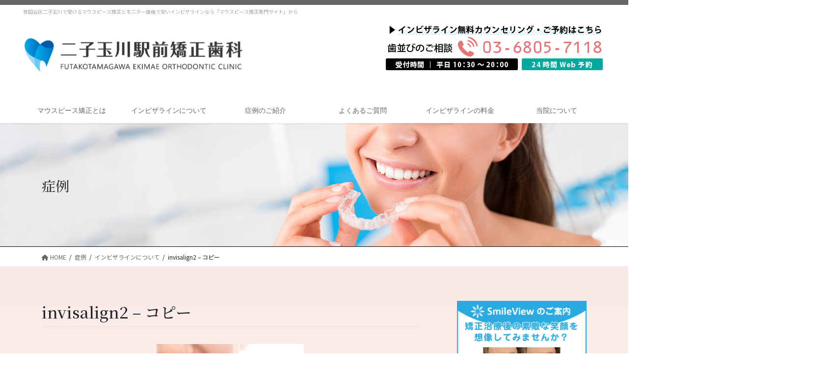

--- FILE ---
content_type: text/html; charset=UTF-8
request_url: https://aligner-ortho.info/about-invisalign/attachment/invisalign2-%E3%82%B3%E3%83%94%E3%83%BC-2/
body_size: 41477
content:
<!DOCTYPE html>
<html dir="ltr" lang="ja">
<head>
<meta charset="utf-8">
<meta http-equiv="X-UA-Compatible" content="IE=edge">
<meta name="viewport" content="width=device-width, initial-scale=1">

<title>invisalign2 – コピー | 世田谷区二子玉川 マウスピース矯正インビザライン｜『マウスピース矯正専門サイト』</title>

		<!-- All in One SEO 4.9.2 - aioseo.com -->
	<meta name="robots" content="max-image-preview:large" />
	<meta name="author" content="R"/>
	<link rel="canonical" href="https://aligner-ortho.info/about-invisalign/attachment/invisalign2-%e3%82%b3%e3%83%94%e3%83%bc-2/" />
	<meta name="generator" content="All in One SEO (AIOSEO) 4.9.2" />
		<!-- All in One SEO -->

<link rel='dns-prefetch' href='//cdn.jsdelivr.net' />
<link rel="alternate" type="application/rss+xml" title="世田谷区二子玉川 マウスピース矯正インビザライン｜『マウスピース矯正専門サイト』 &raquo; フィード" href="https://aligner-ortho.info/feed/" />
<link rel="alternate" title="oEmbed (JSON)" type="application/json+oembed" href="https://aligner-ortho.info/wp-json/oembed/1.0/embed?url=https%3A%2F%2Faligner-ortho.info%2Fabout-invisalign%2Fattachment%2Finvisalign2-%25e3%2582%25b3%25e3%2583%2594%25e3%2583%25bc-2%2F" />
<link rel="alternate" title="oEmbed (XML)" type="text/xml+oembed" href="https://aligner-ortho.info/wp-json/oembed/1.0/embed?url=https%3A%2F%2Faligner-ortho.info%2Fabout-invisalign%2Fattachment%2Finvisalign2-%25e3%2582%25b3%25e3%2583%2594%25e3%2583%25bc-2%2F&#038;format=xml" />
<meta name="description" content="" /><style id='wp-img-auto-sizes-contain-inline-css' type='text/css'>
img:is([sizes=auto i],[sizes^="auto," i]){contain-intrinsic-size:3000px 1500px}
/*# sourceURL=wp-img-auto-sizes-contain-inline-css */
</style>
<link rel='preload' id='vkExUnit_common_style-css-preload' href='https://aligner-ortho.info/wp-content/plugins/vk-all-in-one-expansion-unit/assets/css/vkExUnit_style.css?ver=9.112.4.0' as='style' onload="this.onload=null;this.rel='stylesheet'"/>
<link rel='stylesheet' id='vkExUnit_common_style-css' href='https://aligner-ortho.info/wp-content/plugins/vk-all-in-one-expansion-unit/assets/css/vkExUnit_style.css?ver=9.112.4.0' media='print' onload="this.media='all'; this.onload=null;">
<style id='vkExUnit_common_style-inline-css' type='text/css'>
:root {--ver_page_top_button_url:url(https://aligner-ortho.info/wp-content/plugins/vk-all-in-one-expansion-unit/assets/images/to-top-btn-icon.svg);}@font-face {font-weight: normal;font-style: normal;font-family: "vk_sns";src: url("https://aligner-ortho.info/wp-content/plugins/vk-all-in-one-expansion-unit/inc/sns/icons/fonts/vk_sns.eot?-bq20cj");src: url("https://aligner-ortho.info/wp-content/plugins/vk-all-in-one-expansion-unit/inc/sns/icons/fonts/vk_sns.eot?#iefix-bq20cj") format("embedded-opentype"),url("https://aligner-ortho.info/wp-content/plugins/vk-all-in-one-expansion-unit/inc/sns/icons/fonts/vk_sns.woff?-bq20cj") format("woff"),url("https://aligner-ortho.info/wp-content/plugins/vk-all-in-one-expansion-unit/inc/sns/icons/fonts/vk_sns.ttf?-bq20cj") format("truetype"),url("https://aligner-ortho.info/wp-content/plugins/vk-all-in-one-expansion-unit/inc/sns/icons/fonts/vk_sns.svg?-bq20cj#vk_sns") format("svg");}
.veu_promotion-alert__content--text {border: 1px solid rgba(0,0,0,0.125);padding: 0.5em 1em;border-radius: var(--vk-size-radius);margin-bottom: var(--vk-margin-block-bottom);font-size: 0.875rem;}/* Alert Content部分に段落タグを入れた場合に最後の段落の余白を0にする */.veu_promotion-alert__content--text p:last-of-type{margin-bottom:0;margin-top: 0;}
/*# sourceURL=vkExUnit_common_style-inline-css */
</style>
<style id='wp-emoji-styles-inline-css' type='text/css'>

	img.wp-smiley, img.emoji {
		display: inline !important;
		border: none !important;
		box-shadow: none !important;
		height: 1em !important;
		width: 1em !important;
		margin: 0 0.07em !important;
		vertical-align: -0.1em !important;
		background: none !important;
		padding: 0 !important;
	}
/*# sourceURL=wp-emoji-styles-inline-css */
</style>
<style id='wp-block-library-inline-css' type='text/css'>
:root{--wp-block-synced-color:#7a00df;--wp-block-synced-color--rgb:122,0,223;--wp-bound-block-color:var(--wp-block-synced-color);--wp-editor-canvas-background:#ddd;--wp-admin-theme-color:#007cba;--wp-admin-theme-color--rgb:0,124,186;--wp-admin-theme-color-darker-10:#006ba1;--wp-admin-theme-color-darker-10--rgb:0,107,160.5;--wp-admin-theme-color-darker-20:#005a87;--wp-admin-theme-color-darker-20--rgb:0,90,135;--wp-admin-border-width-focus:2px}@media (min-resolution:192dpi){:root{--wp-admin-border-width-focus:1.5px}}.wp-element-button{cursor:pointer}:root .has-very-light-gray-background-color{background-color:#eee}:root .has-very-dark-gray-background-color{background-color:#313131}:root .has-very-light-gray-color{color:#eee}:root .has-very-dark-gray-color{color:#313131}:root .has-vivid-green-cyan-to-vivid-cyan-blue-gradient-background{background:linear-gradient(135deg,#00d084,#0693e3)}:root .has-purple-crush-gradient-background{background:linear-gradient(135deg,#34e2e4,#4721fb 50%,#ab1dfe)}:root .has-hazy-dawn-gradient-background{background:linear-gradient(135deg,#faaca8,#dad0ec)}:root .has-subdued-olive-gradient-background{background:linear-gradient(135deg,#fafae1,#67a671)}:root .has-atomic-cream-gradient-background{background:linear-gradient(135deg,#fdd79a,#004a59)}:root .has-nightshade-gradient-background{background:linear-gradient(135deg,#330968,#31cdcf)}:root .has-midnight-gradient-background{background:linear-gradient(135deg,#020381,#2874fc)}:root{--wp--preset--font-size--normal:16px;--wp--preset--font-size--huge:42px}.has-regular-font-size{font-size:1em}.has-larger-font-size{font-size:2.625em}.has-normal-font-size{font-size:var(--wp--preset--font-size--normal)}.has-huge-font-size{font-size:var(--wp--preset--font-size--huge)}.has-text-align-center{text-align:center}.has-text-align-left{text-align:left}.has-text-align-right{text-align:right}.has-fit-text{white-space:nowrap!important}#end-resizable-editor-section{display:none}.aligncenter{clear:both}.items-justified-left{justify-content:flex-start}.items-justified-center{justify-content:center}.items-justified-right{justify-content:flex-end}.items-justified-space-between{justify-content:space-between}.screen-reader-text{border:0;clip-path:inset(50%);height:1px;margin:-1px;overflow:hidden;padding:0;position:absolute;width:1px;word-wrap:normal!important}.screen-reader-text:focus{background-color:#ddd;clip-path:none;color:#444;display:block;font-size:1em;height:auto;left:5px;line-height:normal;padding:15px 23px 14px;text-decoration:none;top:5px;width:auto;z-index:100000}html :where(.has-border-color){border-style:solid}html :where([style*=border-top-color]){border-top-style:solid}html :where([style*=border-right-color]){border-right-style:solid}html :where([style*=border-bottom-color]){border-bottom-style:solid}html :where([style*=border-left-color]){border-left-style:solid}html :where([style*=border-width]){border-style:solid}html :where([style*=border-top-width]){border-top-style:solid}html :where([style*=border-right-width]){border-right-style:solid}html :where([style*=border-bottom-width]){border-bottom-style:solid}html :where([style*=border-left-width]){border-left-style:solid}html :where(img[class*=wp-image-]){height:auto;max-width:100%}:where(figure){margin:0 0 1em}html :where(.is-position-sticky){--wp-admin--admin-bar--position-offset:var(--wp-admin--admin-bar--height,0px)}@media screen and (max-width:600px){html :where(.is-position-sticky){--wp-admin--admin-bar--position-offset:0px}}
.vk-cols--reverse{flex-direction:row-reverse}.vk-cols--hasbtn{margin-bottom:0}.vk-cols--hasbtn>.row>.vk_gridColumn_item,.vk-cols--hasbtn>.wp-block-column{position:relative;padding-bottom:3em}.vk-cols--hasbtn>.row>.vk_gridColumn_item>.wp-block-buttons,.vk-cols--hasbtn>.row>.vk_gridColumn_item>.vk_button,.vk-cols--hasbtn>.wp-block-column>.wp-block-buttons,.vk-cols--hasbtn>.wp-block-column>.vk_button{position:absolute;bottom:0;width:100%}.vk-cols--fit.wp-block-columns{gap:0}.vk-cols--fit.wp-block-columns,.vk-cols--fit.wp-block-columns:not(.is-not-stacked-on-mobile){margin-top:0;margin-bottom:0;justify-content:space-between}.vk-cols--fit.wp-block-columns>.wp-block-column *:last-child,.vk-cols--fit.wp-block-columns:not(.is-not-stacked-on-mobile)>.wp-block-column *:last-child{margin-bottom:0}.vk-cols--fit.wp-block-columns>.wp-block-column>.wp-block-cover,.vk-cols--fit.wp-block-columns:not(.is-not-stacked-on-mobile)>.wp-block-column>.wp-block-cover{margin-top:0}.vk-cols--fit.wp-block-columns.has-background,.vk-cols--fit.wp-block-columns:not(.is-not-stacked-on-mobile).has-background{padding:0}@media(max-width: 599px){.vk-cols--fit.wp-block-columns:not(.has-background)>.wp-block-column:not(.has-background),.vk-cols--fit.wp-block-columns:not(.is-not-stacked-on-mobile):not(.has-background)>.wp-block-column:not(.has-background){padding-left:0 !important;padding-right:0 !important}}@media(min-width: 782px){.vk-cols--fit.wp-block-columns .block-editor-block-list__block.wp-block-column:not(:first-child),.vk-cols--fit.wp-block-columns>.wp-block-column:not(:first-child),.vk-cols--fit.wp-block-columns:not(.is-not-stacked-on-mobile) .block-editor-block-list__block.wp-block-column:not(:first-child),.vk-cols--fit.wp-block-columns:not(.is-not-stacked-on-mobile)>.wp-block-column:not(:first-child){margin-left:0}}@media(min-width: 600px)and (max-width: 781px){.vk-cols--fit.wp-block-columns .wp-block-column:nth-child(2n),.vk-cols--fit.wp-block-columns:not(.is-not-stacked-on-mobile) .wp-block-column:nth-child(2n){margin-left:0}.vk-cols--fit.wp-block-columns .wp-block-column:not(:only-child),.vk-cols--fit.wp-block-columns:not(.is-not-stacked-on-mobile) .wp-block-column:not(:only-child){flex-basis:50% !important}}.vk-cols--fit--gap1.wp-block-columns{gap:1px}@media(min-width: 600px)and (max-width: 781px){.vk-cols--fit--gap1.wp-block-columns .wp-block-column:not(:only-child){flex-basis:calc(50% - 1px) !important}}.vk-cols--fit.vk-cols--grid>.block-editor-block-list__block,.vk-cols--fit.vk-cols--grid>.wp-block-column,.vk-cols--fit.vk-cols--grid:not(.is-not-stacked-on-mobile)>.block-editor-block-list__block,.vk-cols--fit.vk-cols--grid:not(.is-not-stacked-on-mobile)>.wp-block-column{flex-basis:50%;box-sizing:border-box}@media(max-width: 599px){.vk-cols--fit.vk-cols--grid.vk-cols--grid--alignfull>.wp-block-column:nth-child(2)>.wp-block-cover,.vk-cols--fit.vk-cols--grid.vk-cols--grid--alignfull>.wp-block-column:nth-child(2)>.vk_outer,.vk-cols--fit.vk-cols--grid:not(.is-not-stacked-on-mobile).vk-cols--grid--alignfull>.wp-block-column:nth-child(2)>.wp-block-cover,.vk-cols--fit.vk-cols--grid:not(.is-not-stacked-on-mobile).vk-cols--grid--alignfull>.wp-block-column:nth-child(2)>.vk_outer{width:100vw;margin-right:calc((100% - 100vw)/2);margin-left:calc((100% - 100vw)/2)}}@media(min-width: 600px){.vk-cols--fit.vk-cols--grid.vk-cols--grid--alignfull>.wp-block-column:nth-child(2)>.wp-block-cover,.vk-cols--fit.vk-cols--grid.vk-cols--grid--alignfull>.wp-block-column:nth-child(2)>.vk_outer,.vk-cols--fit.vk-cols--grid:not(.is-not-stacked-on-mobile).vk-cols--grid--alignfull>.wp-block-column:nth-child(2)>.wp-block-cover,.vk-cols--fit.vk-cols--grid:not(.is-not-stacked-on-mobile).vk-cols--grid--alignfull>.wp-block-column:nth-child(2)>.vk_outer{margin-right:calc(100% - 50vw);width:50vw}}@media(min-width: 600px){.vk-cols--fit.vk-cols--grid.vk-cols--grid--alignfull.vk-cols--reverse>.wp-block-column,.vk-cols--fit.vk-cols--grid:not(.is-not-stacked-on-mobile).vk-cols--grid--alignfull.vk-cols--reverse>.wp-block-column{margin-left:0;margin-right:0}.vk-cols--fit.vk-cols--grid.vk-cols--grid--alignfull.vk-cols--reverse>.wp-block-column:nth-child(2)>.wp-block-cover,.vk-cols--fit.vk-cols--grid.vk-cols--grid--alignfull.vk-cols--reverse>.wp-block-column:nth-child(2)>.vk_outer,.vk-cols--fit.vk-cols--grid:not(.is-not-stacked-on-mobile).vk-cols--grid--alignfull.vk-cols--reverse>.wp-block-column:nth-child(2)>.wp-block-cover,.vk-cols--fit.vk-cols--grid:not(.is-not-stacked-on-mobile).vk-cols--grid--alignfull.vk-cols--reverse>.wp-block-column:nth-child(2)>.vk_outer{margin-left:calc(100% - 50vw)}}.vk-cols--menu h2,.vk-cols--menu h3,.vk-cols--menu h4,.vk-cols--menu h5{margin-bottom:.2em;text-shadow:#000 0 0 10px}.vk-cols--menu h2:first-child,.vk-cols--menu h3:first-child,.vk-cols--menu h4:first-child,.vk-cols--menu h5:first-child{margin-top:0}.vk-cols--menu p{margin-bottom:1rem;text-shadow:#000 0 0 10px}.vk-cols--menu .wp-block-cover__inner-container:last-child{margin-bottom:0}.vk-cols--fitbnrs .wp-block-column .wp-block-cover:hover img{filter:unset}.vk-cols--fitbnrs .wp-block-column .wp-block-cover:hover{background-color:unset}.vk-cols--fitbnrs .wp-block-column .wp-block-cover:hover .wp-block-cover__image-background{filter:unset !important}.vk-cols--fitbnrs .wp-block-cover .wp-block-cover__inner-container{position:absolute;height:100%;width:100%}.vk-cols--fitbnrs .vk_button{height:100%;margin:0}.vk-cols--fitbnrs .vk_button .vk_button_btn,.vk-cols--fitbnrs .vk_button .btn{height:100%;width:100%;border:none;box-shadow:none;background-color:unset !important;transition:unset}.vk-cols--fitbnrs .vk_button .vk_button_btn:hover,.vk-cols--fitbnrs .vk_button .btn:hover{transition:unset}.vk-cols--fitbnrs .vk_button .vk_button_btn:after,.vk-cols--fitbnrs .vk_button .btn:after{border:none}.vk-cols--fitbnrs .vk_button .vk_button_link_txt{width:100%;position:absolute;top:50%;left:50%;transform:translateY(-50%) translateX(-50%);font-size:2rem;text-shadow:#000 0 0 10px}.vk-cols--fitbnrs .vk_button .vk_button_link_subCaption{width:100%;position:absolute;top:calc(50% + 2.2em);left:50%;transform:translateY(-50%) translateX(-50%);text-shadow:#000 0 0 10px}@media(min-width: 992px){.vk-cols--media.wp-block-columns{gap:3rem}}.vk-fit-map figure{margin-bottom:0}.vk-fit-map iframe{position:relative;margin-bottom:0;display:block;max-height:400px;width:100vw}.vk-fit-map:is(.alignfull,.alignwide) div{max-width:100%}.vk-table--th--width25 :where(tr>*:first-child){width:25%}.vk-table--th--width30 :where(tr>*:first-child){width:30%}.vk-table--th--width35 :where(tr>*:first-child){width:35%}.vk-table--th--width40 :where(tr>*:first-child){width:40%}.vk-table--th--bg-bright :where(tr>*:first-child){background-color:var(--wp--preset--color--bg-secondary, rgba(0, 0, 0, 0.05))}@media(max-width: 599px){.vk-table--mobile-block :is(th,td){width:100%;display:block}.vk-table--mobile-block.wp-block-table table :is(th,td){border-top:none}}.vk-table--width--th25 :where(tr>*:first-child){width:25%}.vk-table--width--th30 :where(tr>*:first-child){width:30%}.vk-table--width--th35 :where(tr>*:first-child){width:35%}.vk-table--width--th40 :where(tr>*:first-child){width:40%}.no-margin{margin:0}@media(max-width: 599px){.wp-block-image.vk-aligncenter--mobile>.alignright{float:none;margin-left:auto;margin-right:auto}.vk-no-padding-horizontal--mobile{padding-left:0 !important;padding-right:0 !important}}
/* VK Color Palettes */

/*# sourceURL=wp-block-library-inline-css */
</style><style id='global-styles-inline-css' type='text/css'>
:root{--wp--preset--aspect-ratio--square: 1;--wp--preset--aspect-ratio--4-3: 4/3;--wp--preset--aspect-ratio--3-4: 3/4;--wp--preset--aspect-ratio--3-2: 3/2;--wp--preset--aspect-ratio--2-3: 2/3;--wp--preset--aspect-ratio--16-9: 16/9;--wp--preset--aspect-ratio--9-16: 9/16;--wp--preset--color--black: #000000;--wp--preset--color--cyan-bluish-gray: #abb8c3;--wp--preset--color--white: #ffffff;--wp--preset--color--pale-pink: #f78da7;--wp--preset--color--vivid-red: #cf2e2e;--wp--preset--color--luminous-vivid-orange: #ff6900;--wp--preset--color--luminous-vivid-amber: #fcb900;--wp--preset--color--light-green-cyan: #7bdcb5;--wp--preset--color--vivid-green-cyan: #00d084;--wp--preset--color--pale-cyan-blue: #8ed1fc;--wp--preset--color--vivid-cyan-blue: #0693e3;--wp--preset--color--vivid-purple: #9b51e0;--wp--preset--gradient--vivid-cyan-blue-to-vivid-purple: linear-gradient(135deg,rgb(6,147,227) 0%,rgb(155,81,224) 100%);--wp--preset--gradient--light-green-cyan-to-vivid-green-cyan: linear-gradient(135deg,rgb(122,220,180) 0%,rgb(0,208,130) 100%);--wp--preset--gradient--luminous-vivid-amber-to-luminous-vivid-orange: linear-gradient(135deg,rgb(252,185,0) 0%,rgb(255,105,0) 100%);--wp--preset--gradient--luminous-vivid-orange-to-vivid-red: linear-gradient(135deg,rgb(255,105,0) 0%,rgb(207,46,46) 100%);--wp--preset--gradient--very-light-gray-to-cyan-bluish-gray: linear-gradient(135deg,rgb(238,238,238) 0%,rgb(169,184,195) 100%);--wp--preset--gradient--cool-to-warm-spectrum: linear-gradient(135deg,rgb(74,234,220) 0%,rgb(151,120,209) 20%,rgb(207,42,186) 40%,rgb(238,44,130) 60%,rgb(251,105,98) 80%,rgb(254,248,76) 100%);--wp--preset--gradient--blush-light-purple: linear-gradient(135deg,rgb(255,206,236) 0%,rgb(152,150,240) 100%);--wp--preset--gradient--blush-bordeaux: linear-gradient(135deg,rgb(254,205,165) 0%,rgb(254,45,45) 50%,rgb(107,0,62) 100%);--wp--preset--gradient--luminous-dusk: linear-gradient(135deg,rgb(255,203,112) 0%,rgb(199,81,192) 50%,rgb(65,88,208) 100%);--wp--preset--gradient--pale-ocean: linear-gradient(135deg,rgb(255,245,203) 0%,rgb(182,227,212) 50%,rgb(51,167,181) 100%);--wp--preset--gradient--electric-grass: linear-gradient(135deg,rgb(202,248,128) 0%,rgb(113,206,126) 100%);--wp--preset--gradient--midnight: linear-gradient(135deg,rgb(2,3,129) 0%,rgb(40,116,252) 100%);--wp--preset--font-size--small: 13px;--wp--preset--font-size--medium: 20px;--wp--preset--font-size--large: 36px;--wp--preset--font-size--x-large: 42px;--wp--preset--spacing--20: 0.44rem;--wp--preset--spacing--30: 0.67rem;--wp--preset--spacing--40: 1rem;--wp--preset--spacing--50: 1.5rem;--wp--preset--spacing--60: 2.25rem;--wp--preset--spacing--70: 3.38rem;--wp--preset--spacing--80: 5.06rem;--wp--preset--shadow--natural: 6px 6px 9px rgba(0, 0, 0, 0.2);--wp--preset--shadow--deep: 12px 12px 50px rgba(0, 0, 0, 0.4);--wp--preset--shadow--sharp: 6px 6px 0px rgba(0, 0, 0, 0.2);--wp--preset--shadow--outlined: 6px 6px 0px -3px rgb(255, 255, 255), 6px 6px rgb(0, 0, 0);--wp--preset--shadow--crisp: 6px 6px 0px rgb(0, 0, 0);}:where(.is-layout-flex){gap: 0.5em;}:where(.is-layout-grid){gap: 0.5em;}body .is-layout-flex{display: flex;}.is-layout-flex{flex-wrap: wrap;align-items: center;}.is-layout-flex > :is(*, div){margin: 0;}body .is-layout-grid{display: grid;}.is-layout-grid > :is(*, div){margin: 0;}:where(.wp-block-columns.is-layout-flex){gap: 2em;}:where(.wp-block-columns.is-layout-grid){gap: 2em;}:where(.wp-block-post-template.is-layout-flex){gap: 1.25em;}:where(.wp-block-post-template.is-layout-grid){gap: 1.25em;}.has-black-color{color: var(--wp--preset--color--black) !important;}.has-cyan-bluish-gray-color{color: var(--wp--preset--color--cyan-bluish-gray) !important;}.has-white-color{color: var(--wp--preset--color--white) !important;}.has-pale-pink-color{color: var(--wp--preset--color--pale-pink) !important;}.has-vivid-red-color{color: var(--wp--preset--color--vivid-red) !important;}.has-luminous-vivid-orange-color{color: var(--wp--preset--color--luminous-vivid-orange) !important;}.has-luminous-vivid-amber-color{color: var(--wp--preset--color--luminous-vivid-amber) !important;}.has-light-green-cyan-color{color: var(--wp--preset--color--light-green-cyan) !important;}.has-vivid-green-cyan-color{color: var(--wp--preset--color--vivid-green-cyan) !important;}.has-pale-cyan-blue-color{color: var(--wp--preset--color--pale-cyan-blue) !important;}.has-vivid-cyan-blue-color{color: var(--wp--preset--color--vivid-cyan-blue) !important;}.has-vivid-purple-color{color: var(--wp--preset--color--vivid-purple) !important;}.has-black-background-color{background-color: var(--wp--preset--color--black) !important;}.has-cyan-bluish-gray-background-color{background-color: var(--wp--preset--color--cyan-bluish-gray) !important;}.has-white-background-color{background-color: var(--wp--preset--color--white) !important;}.has-pale-pink-background-color{background-color: var(--wp--preset--color--pale-pink) !important;}.has-vivid-red-background-color{background-color: var(--wp--preset--color--vivid-red) !important;}.has-luminous-vivid-orange-background-color{background-color: var(--wp--preset--color--luminous-vivid-orange) !important;}.has-luminous-vivid-amber-background-color{background-color: var(--wp--preset--color--luminous-vivid-amber) !important;}.has-light-green-cyan-background-color{background-color: var(--wp--preset--color--light-green-cyan) !important;}.has-vivid-green-cyan-background-color{background-color: var(--wp--preset--color--vivid-green-cyan) !important;}.has-pale-cyan-blue-background-color{background-color: var(--wp--preset--color--pale-cyan-blue) !important;}.has-vivid-cyan-blue-background-color{background-color: var(--wp--preset--color--vivid-cyan-blue) !important;}.has-vivid-purple-background-color{background-color: var(--wp--preset--color--vivid-purple) !important;}.has-black-border-color{border-color: var(--wp--preset--color--black) !important;}.has-cyan-bluish-gray-border-color{border-color: var(--wp--preset--color--cyan-bluish-gray) !important;}.has-white-border-color{border-color: var(--wp--preset--color--white) !important;}.has-pale-pink-border-color{border-color: var(--wp--preset--color--pale-pink) !important;}.has-vivid-red-border-color{border-color: var(--wp--preset--color--vivid-red) !important;}.has-luminous-vivid-orange-border-color{border-color: var(--wp--preset--color--luminous-vivid-orange) !important;}.has-luminous-vivid-amber-border-color{border-color: var(--wp--preset--color--luminous-vivid-amber) !important;}.has-light-green-cyan-border-color{border-color: var(--wp--preset--color--light-green-cyan) !important;}.has-vivid-green-cyan-border-color{border-color: var(--wp--preset--color--vivid-green-cyan) !important;}.has-pale-cyan-blue-border-color{border-color: var(--wp--preset--color--pale-cyan-blue) !important;}.has-vivid-cyan-blue-border-color{border-color: var(--wp--preset--color--vivid-cyan-blue) !important;}.has-vivid-purple-border-color{border-color: var(--wp--preset--color--vivid-purple) !important;}.has-vivid-cyan-blue-to-vivid-purple-gradient-background{background: var(--wp--preset--gradient--vivid-cyan-blue-to-vivid-purple) !important;}.has-light-green-cyan-to-vivid-green-cyan-gradient-background{background: var(--wp--preset--gradient--light-green-cyan-to-vivid-green-cyan) !important;}.has-luminous-vivid-amber-to-luminous-vivid-orange-gradient-background{background: var(--wp--preset--gradient--luminous-vivid-amber-to-luminous-vivid-orange) !important;}.has-luminous-vivid-orange-to-vivid-red-gradient-background{background: var(--wp--preset--gradient--luminous-vivid-orange-to-vivid-red) !important;}.has-very-light-gray-to-cyan-bluish-gray-gradient-background{background: var(--wp--preset--gradient--very-light-gray-to-cyan-bluish-gray) !important;}.has-cool-to-warm-spectrum-gradient-background{background: var(--wp--preset--gradient--cool-to-warm-spectrum) !important;}.has-blush-light-purple-gradient-background{background: var(--wp--preset--gradient--blush-light-purple) !important;}.has-blush-bordeaux-gradient-background{background: var(--wp--preset--gradient--blush-bordeaux) !important;}.has-luminous-dusk-gradient-background{background: var(--wp--preset--gradient--luminous-dusk) !important;}.has-pale-ocean-gradient-background{background: var(--wp--preset--gradient--pale-ocean) !important;}.has-electric-grass-gradient-background{background: var(--wp--preset--gradient--electric-grass) !important;}.has-midnight-gradient-background{background: var(--wp--preset--gradient--midnight) !important;}.has-small-font-size{font-size: var(--wp--preset--font-size--small) !important;}.has-medium-font-size{font-size: var(--wp--preset--font-size--medium) !important;}.has-large-font-size{font-size: var(--wp--preset--font-size--large) !important;}.has-x-large-font-size{font-size: var(--wp--preset--font-size--x-large) !important;}
/*# sourceURL=global-styles-inline-css */
</style>

<style id='classic-theme-styles-inline-css' type='text/css'>
/*! This file is auto-generated */
.wp-block-button__link{color:#fff;background-color:#32373c;border-radius:9999px;box-shadow:none;text-decoration:none;padding:calc(.667em + 2px) calc(1.333em + 2px);font-size:1.125em}.wp-block-file__button{background:#32373c;color:#fff;text-decoration:none}
/*# sourceURL=/wp-includes/css/classic-themes.min.css */
</style>
<link rel='stylesheet' id='vk-swiper-style-css' href='https://aligner-ortho.info/wp-content/plugins/vk-blocks-pro/vendor/vektor-inc/vk-swiper/src/assets/css/swiper-bundle.min.css?ver=11.0.2' type='text/css' media='all' />
<link rel='stylesheet' id='bootstrap-4-style-css' href='https://aligner-ortho.info/wp-content/themes/lightning-pro/library/bootstrap-4/css/bootstrap.min.css?ver=4.5.0' type='text/css' media='all' />
<link rel='stylesheet' id='lightning-common-style-css' href='https://aligner-ortho.info/wp-content/themes/lightning-pro/assets/css/common.css?ver=8.23.14' type='text/css' media='all' />
<style id='lightning-common-style-inline-css' type='text/css'>
/* vk-mobile-nav */:root {--vk-mobile-nav-menu-btn-bg-src: url("https://aligner-ortho.info/wp-content/themes/lightning-pro/inc/vk-mobile-nav/package/images/vk-menu-btn-black.svg");--vk-mobile-nav-menu-btn-close-bg-src: url("https://aligner-ortho.info/wp-content/themes/lightning-pro/inc/vk-mobile-nav/package/images/vk-menu-close-black.svg");--vk-menu-acc-icon-open-black-bg-src: url("https://aligner-ortho.info/wp-content/themes/lightning-pro/inc/vk-mobile-nav/package/images/vk-menu-acc-icon-open-black.svg");--vk-menu-acc-icon-open-white-bg-src: url("https://aligner-ortho.info/wp-content/themes/lightning-pro/inc/vk-mobile-nav/package/images/vk-menu-acc-icon-open-white.svg");--vk-menu-acc-icon-close-black-bg-src: url("https://aligner-ortho.info/wp-content/themes/lightning-pro/inc/vk-mobile-nav/package/images/vk-menu-close-black.svg");--vk-menu-acc-icon-close-white-bg-src: url("https://aligner-ortho.info/wp-content/themes/lightning-pro/inc/vk-mobile-nav/package/images/vk-menu-close-white.svg");}
/*# sourceURL=lightning-common-style-inline-css */
</style>
<link rel='stylesheet' id='lightning-design-style-css' href='https://aligner-ortho.info/wp-content/plugins/lightning-skin-fort/bs4/css/style.css?ver=9.2.4' type='text/css' media='all' />
<style id='lightning-design-style-inline-css' type='text/css'>
:root {--color-key:#c1baac;--wp--preset--color--vk-color-primary:#c1baac;--color-key-dark:#30250c;}
/* ltg common custom */:root {--vk-menu-acc-btn-border-color:#333;--vk-color-primary:#c1baac;--color-key:#c1baac;--wp--preset--color--vk-color-primary:#c1baac;--color-key-dark:#30250c;}.bbp-submit-wrapper .button.submit { background-color:#30250c ; }.bbp-submit-wrapper .button.submit:hover { background-color:#c1baac ; }.veu_color_txt_key { color:#30250c ; }.veu_color_bg_key { background-color:#30250c ; }.veu_color_border_key { border-color:#30250c ; }.btn-default { border-color:#c1baac;color:#c1baac;}.btn-default:focus,.btn-default:hover { border-color:#c1baac;background-color: #c1baac; }.wp-block-search__button,.btn-primary { background-color:#c1baac;border-color:#30250c; }.wp-block-search__button:focus,.wp-block-search__button:hover,.btn-primary:not(:disabled):not(.disabled):active,.btn-primary:focus,.btn-primary:hover { background-color:#30250c;border-color:#c1baac; }.btn-outline-primary { color : #c1baac ; border-color:#c1baac; }.btn-outline-primary:not(:disabled):not(.disabled):active,.btn-outline-primary:focus,.btn-outline-primary:hover { color : #fff; background-color:#c1baac;border-color:#30250c; }a { color:#2a9e8a; }/* sidebar child menu display */.localNav ul ul.children{ display:none; }.localNav ul li.current_page_ancestor ul.children,.localNav ul li.current_page_item ul.children,.localNav ul li.current-cat ul.children{ display:block; }/* ExUnit widget ( child page list widget and so on ) */.localNavi ul.children{ display:none; }.localNavi li.current_page_ancestor ul.children,.localNavi li.current_page_item ul.children,.localNavi li.current-cat ul.children{ display:block; }
/* Fort */dt { border-left-color:#c1baac; }ul.page-numbers li span.page-numbers.current,.page-link dl .post-page-numbers.current { background-color:#c1baac; }h2,.mainSection-title,.subSection .widget .subSection-title { border-top-color:#c1baac; }.siteFooter { border-top-color:#c1baac; }@media (min-width: 992px){.gMenu_outer { border-top-color:#c1baac; }ul.gMenu > li:hover > a .gMenu_description,ul.gMenu > li.current-post-ancestor > a .gMenu_description,ul.gMenu > li.current-menu-item > a .gMenu_description,ul.gMenu > li.current-menu-parent > a .gMenu_description,ul.gMenu > li.current-menu-ancestor > a .gMenu_description,ul.gMenu > li.current_page_parent > a .gMenu_description,ul.gMenu > li.current_page_ancestor > a .gMenu_description { color: #c1baac; }.gMenu_outer { border-top-color:#30250c; }} /* @media (min-width: 768px){ */.btn-default { border-color:#e5e5e5; color:#535353; }:root {--g_nav_main_acc_icon_open_url:url(https://aligner-ortho.info/wp-content/themes/lightning-pro/inc/vk-mobile-nav/package/images/vk-menu-acc-icon-open-black.svg);--g_nav_main_acc_icon_close_url: url(https://aligner-ortho.info/wp-content/themes/lightning-pro/inc/vk-mobile-nav/package/images/vk-menu-close-black.svg);--g_nav_sub_acc_icon_open_url: url(https://aligner-ortho.info/wp-content/themes/lightning-pro/inc/vk-mobile-nav/package/images/vk-menu-acc-icon-open-black.svg);--g_nav_sub_acc_icon_close_url: url(https://aligner-ortho.info/wp-content/themes/lightning-pro/inc/vk-mobile-nav/package/images/vk-menu-close-black.svg);}
/* Lightning_Header_Logo_After_Widget */@media (min-width: 992px){.siteHeader_sub {padding-left:2em;float:right;}}
/* page header */:root{--vk-page-header-url : url(https://aligner-ortho.info/wp-content/uploads/2021/03/AdobeStock_187220961-コピー-コピー-2.png);}@media ( max-width:575.98px ){:root{--vk-page-header-url : url(https://aligner-ortho.info/wp-content/uploads/2021/03/AdobeStock_187220961-コピー-コピー-2.png);}}.page-header{ position:relative;color:#000000;text-align:left;background-color:#ffffff;background: var(--vk-page-header-url, url(https://aligner-ortho.info/wp-content/uploads/2021/03/AdobeStock_187220961-コピー-コピー-2.png) ) no-repeat 50% center;background-size: cover;}.page-header h1.page-header_pageTitle,.page-header div.page-header_pageTitle{margin-top:4em;margin-bottom:calc( 4em - 0.1em );}
/* Font switch */.gMenu_name,.vk-mobile-nav .menu,.mobile-fix-nav-menu{ font-family:"游ゴシック Medium","Yu Gothic Medium","游ゴシック体",YuGothic,"ヒラギノ角ゴ ProN W3", Hiragino Kaku Gothic ProN,sans-serif;font-display: swap;}.gMenu_description{ font-family:"Noto Sans JP",sans-serif;font-weight:400;font-display: swap;}h1,h2,h3,h4,h5,h6,dt,.page-header_pageTitle,.mainSection-title,.subSection-title,.veu_leadTxt,.lead{ font-family:"Noto Serif JP",serif;font-weight:500;font-display: swap;}body{ font-family:"Noto Sans JP",sans-serif;font-weight:400;font-display: swap;}
.vk-campaign-text{background:#eab010;color:#fff;}.vk-campaign-text_btn,.vk-campaign-text_btn:link,.vk-campaign-text_btn:visited,.vk-campaign-text_btn:focus,.vk-campaign-text_btn:active{background:#fff;color:#4c4c4c;}a.vk-campaign-text_btn:hover{background:#eab010;color:#fff;}.vk-campaign-text_link,.vk-campaign-text_link:link,.vk-campaign-text_link:hover,.vk-campaign-text_link:visited,.vk-campaign-text_link:active,.vk-campaign-text_link:focus{color:#fff;}
.siteFooter {background-color:#ed3874;}
/*# sourceURL=lightning-design-style-inline-css */
</style>
<link rel='preload' id='vk-font-awesome-css-preload' href='https://aligner-ortho.info/wp-content/themes/lightning-pro/vendor/vektor-inc/font-awesome-versions/src/versions/6/css/all.min.css?ver=6.6.0' as='style' onload="this.onload=null;this.rel='stylesheet'"/>
<link rel='stylesheet' id='vk-font-awesome-css' href='https://aligner-ortho.info/wp-content/themes/lightning-pro/vendor/vektor-inc/font-awesome-versions/src/versions/6/css/all.min.css?ver=6.6.0' media='print' onload="this.media='all'; this.onload=null;">
<link rel='stylesheet' id='vk-blocks-build-css-css' href='https://aligner-ortho.info/wp-content/plugins/vk-blocks-pro/build/block-build.css?ver=1.115.1.0' type='text/css' media='all' />
<style id='vk-blocks-build-css-inline-css' type='text/css'>

	:root {
		--vk_image-mask-circle: url(https://aligner-ortho.info/wp-content/plugins/vk-blocks-pro/inc/vk-blocks/images/circle.svg);
		--vk_image-mask-wave01: url(https://aligner-ortho.info/wp-content/plugins/vk-blocks-pro/inc/vk-blocks/images/wave01.svg);
		--vk_image-mask-wave02: url(https://aligner-ortho.info/wp-content/plugins/vk-blocks-pro/inc/vk-blocks/images/wave02.svg);
		--vk_image-mask-wave03: url(https://aligner-ortho.info/wp-content/plugins/vk-blocks-pro/inc/vk-blocks/images/wave03.svg);
		--vk_image-mask-wave04: url(https://aligner-ortho.info/wp-content/plugins/vk-blocks-pro/inc/vk-blocks/images/wave04.svg);
	}
	

	:root {

		--vk-balloon-border-width:1px;

		--vk-balloon-speech-offset:-12px;
	}
	

	:root {
		--vk_flow-arrow: url(https://aligner-ortho.info/wp-content/plugins/vk-blocks-pro/inc/vk-blocks/images/arrow_bottom.svg);
	}
	
/*# sourceURL=vk-blocks-build-css-inline-css */
</style>
<link rel='preload' id='lightning-late-load-style-css-preload' href='https://aligner-ortho.info/wp-content/plugins/lightning-skin-fort/bs4/css/style-late.css?ver=9.2.4' as='style' onload="this.onload=null;this.rel='stylesheet'"/>
<link rel='stylesheet' id='lightning-late-load-style-css' href='https://aligner-ortho.info/wp-content/plugins/lightning-skin-fort/bs4/css/style-late.css?ver=9.2.4' media='print' onload="this.media='all'; this.onload=null;">
<link rel='preload' id='veu-cta-css-preload' href='https://aligner-ortho.info/wp-content/plugins/vk-all-in-one-expansion-unit/inc/call-to-action/package/assets/css/style.css?ver=9.112.4.0' as='style' onload="this.onload=null;this.rel='stylesheet'"/>
<link rel='stylesheet' id='veu-cta-css' href='https://aligner-ortho.info/wp-content/plugins/vk-all-in-one-expansion-unit/inc/call-to-action/package/assets/css/style.css?ver=9.112.4.0' media='print' onload="this.media='all'; this.onload=null;">
<link rel='preload' id='lightning-theme-style-css-preload' href='https://aligner-ortho.info/wp-content/themes/lightning-pro-child/style.css?ver=7.6.1.1602794930' as='style' onload="this.onload=null;this.rel='stylesheet'"/>
<link rel='stylesheet' id='lightning-theme-style-css' href='https://aligner-ortho.info/wp-content/themes/lightning-pro-child/style.css?ver=7.6.1.1602794930' media='print' onload="this.media='all'; this.onload=null;">
<link rel='preload' id='vk-mobile-fix-nav-css-preload' href='https://aligner-ortho.info/wp-content/themes/lightning-pro/inc/vk-mobile-fix-nav/package/css/vk-mobile-fix-nav.css?ver=0.0.0' as='style' onload="this.onload=null;this.rel='stylesheet'"/>
<link rel='stylesheet' id='vk-mobile-fix-nav-css' href='https://aligner-ortho.info/wp-content/themes/lightning-pro/inc/vk-mobile-fix-nav/package/css/vk-mobile-fix-nav.css?ver=0.0.0' media='print' onload="this.media='all'; this.onload=null;">
<link rel='preload' id='vk-media-posts-style-css-preload' href='https://aligner-ortho.info/wp-content/themes/lightning-pro/inc/media-posts/package/css/media-posts.css?ver=1.2' as='style' onload="this.onload=null;this.rel='stylesheet'"/>
<link rel='stylesheet' id='vk-media-posts-style-css' href='https://aligner-ortho.info/wp-content/themes/lightning-pro/inc/media-posts/package/css/media-posts.css?ver=1.2' media='print' onload="this.media='all'; this.onload=null;">
<link rel='preload' id='tablepress-default-css-preload' href='https://aligner-ortho.info/wp-content/plugins/tablepress/css/build/default.css?ver=3.2.6' as='style' onload="this.onload=null;this.rel='stylesheet'"/>
<link rel='stylesheet' id='tablepress-default-css' href='https://aligner-ortho.info/wp-content/plugins/tablepress/css/build/default.css?ver=3.2.6' media='print' onload="this.media='all'; this.onload=null;">
<link rel='preload' id='__EPYT__style-css-preload' href='https://aligner-ortho.info/wp-content/plugins/youtube-embed-plus/styles/ytprefs.min.css?ver=14.2.3.3' as='style' onload="this.onload=null;this.rel='stylesheet'"/>
<link rel='stylesheet' id='__EPYT__style-css' href='https://aligner-ortho.info/wp-content/plugins/youtube-embed-plus/styles/ytprefs.min.css?ver=14.2.3.3' media='print' onload="this.media='all'; this.onload=null;">
<style id='__EPYT__style-inline-css' type='text/css'>

                .epyt-gallery-thumb {
                        width: 33.333%;
                }
                
/*# sourceURL=__EPYT__style-inline-css */
</style>
<script type="text/javascript" id="vk-blocks/breadcrumb-script-js-extra">
/* <![CDATA[ */
var vkBreadcrumbSeparator = {"separator":""};
//# sourceURL=vk-blocks%2Fbreadcrumb-script-js-extra
/* ]]> */
</script>
<script type="text/javascript" src="https://aligner-ortho.info/wp-content/plugins/vk-blocks-pro/build/vk-breadcrumb.min.js?ver=1.115.1.0" id="vk-blocks/breadcrumb-script-js"></script>
<script type="text/javascript" src="https://aligner-ortho.info/wp-includes/js/jquery/jquery.min.js?ver=3.7.1" id="jquery-core-js"></script>
<script type="text/javascript" src="https://aligner-ortho.info/wp-includes/js/jquery/jquery-migrate.min.js?ver=3.4.1" id="jquery-migrate-js"></script>
<script type="text/javascript" id="__ytprefs__-js-extra">
/* <![CDATA[ */
var _EPYT_ = {"ajaxurl":"https://aligner-ortho.info/wp-admin/admin-ajax.php","security":"85c3138dad","gallery_scrolloffset":"20","eppathtoscripts":"https://aligner-ortho.info/wp-content/plugins/youtube-embed-plus/scripts/","eppath":"https://aligner-ortho.info/wp-content/plugins/youtube-embed-plus/","epresponsiveselector":"[\"iframe.__youtube_prefs__\",\"iframe[src*='youtube.com']\",\"iframe[src*='youtube-nocookie.com']\",\"iframe[data-ep-src*='youtube.com']\",\"iframe[data-ep-src*='youtube-nocookie.com']\",\"iframe[data-ep-gallerysrc*='youtube.com']\"]","epdovol":"1","version":"14.2.3.3","evselector":"iframe.__youtube_prefs__[src], iframe[src*=\"youtube.com/embed/\"], iframe[src*=\"youtube-nocookie.com/embed/\"]","ajax_compat":"","maxres_facade":"eager","ytapi_load":"light","pause_others":"","stopMobileBuffer":"1","facade_mode":"","not_live_on_channel":""};
//# sourceURL=__ytprefs__-js-extra
/* ]]> */
</script>
<script type="text/javascript" src="https://aligner-ortho.info/wp-content/plugins/youtube-embed-plus/scripts/ytprefs.min.js?ver=14.2.3.3" id="__ytprefs__-js"></script>
<link rel="https://api.w.org/" href="https://aligner-ortho.info/wp-json/" /><link rel="alternate" title="JSON" type="application/json" href="https://aligner-ortho.info/wp-json/wp/v2/media/5476" /><link rel="EditURI" type="application/rsd+xml" title="RSD" href="https://aligner-ortho.info/xmlrpc.php?rsd" />
<meta name="generator" content="WordPress 6.9" />
<link rel='shortlink' href='https://aligner-ortho.info/?p=5476' />
<style id="lightning-color-custom-for-plugins" type="text/css">/* ltg theme common */.color_key_bg,.color_key_bg_hover:hover{background-color: #c1baac;}.color_key_txt,.color_key_txt_hover:hover{color: #c1baac;}.color_key_border,.color_key_border_hover:hover{border-color: #c1baac;}.color_key_dark_bg,.color_key_dark_bg_hover:hover{background-color: #30250c;}.color_key_dark_txt,.color_key_dark_txt_hover:hover{color: #30250c;}.color_key_dark_border,.color_key_dark_border_hover:hover{border-color: #30250c;}</style><link rel="icon" href="https://aligner-ortho.info/wp-content/uploads/2020/07/cropped-mouth-head_アートボード-1-32x32.jpg" sizes="32x32" />
<link rel="icon" href="https://aligner-ortho.info/wp-content/uploads/2020/07/cropped-mouth-head_アートボード-1-192x192.jpg" sizes="192x192" />
<link rel="apple-touch-icon" href="https://aligner-ortho.info/wp-content/uploads/2020/07/cropped-mouth-head_アートボード-1-180x180.jpg" />
<meta name="msapplication-TileImage" content="https://aligner-ortho.info/wp-content/uploads/2020/07/cropped-mouth-head_アートボード-1-270x270.jpg" />
		<style type="text/css" id="wp-custom-css">
			
.siteContent {
	  margin-top: 0px;
    background: linear-gradient(to bottom, #f9e9e5, #fff, #fff);
}

.siteContent .mainSection {
    padding-top: 0px;
}

.siteHeadContainer.container .navbar-header {
    float: none;
	  margin-top:0px;
    margin-left: auto;
    margin-right: auto;
    padding-top: 0px;
    padding-bottom: 5px;
}





@media (min-width: 990px) {
.headerTop {
    border-top: 0px solid #d5d5d5;
    border-bottom: none;
	  background-color: #fff;
}
}

@media (min-width: 990px) {
.headerTop .headerTop_description {
    background-color: #fff;
    color: #a5a5a5;
	  font-weight: normal;
	  font-size: 10px;
	  padding: 7px 20px 5px 0;
}
}

@media (min-width: 990px) {
.headerTop nav {
	  background-color: #fff;
}
}




@media (min-width: 990px) {
.address {
  	margin-top: 10px;
	  font-size: 14px;
	  color: #646464;
}
}

@media (max-width: 989px) {
.address {
  	font-size: 0px;
  	width: 0%; 
  	padding-left: 0px;
  	padding-top: 0px;
  	padding-bottom: 0px;
}
}

@media (max-width: 989px) {
.address {
    display: none;
}
}





@media all and (min-width:1170px){	
.headcal {
	width: 400px;
	margin-right: 15px;
}
}



@media (min-width: 990px) {
.veu_card {
	  padding: 0px;
    border: 0px solid rgba(0,0,0,0);
    -webkit-box-shadow: inset 0 0 0 0px rgba(0,0,0,0);
    box-shadow: inset 0 0 0 0px rgba(0,0,0,0);
}
}

@media (min-width: 990px) {
.veu_contact .contact_frame {
		position: relative;
    display: block;
    overflow: hidden;
    background: none;
    padding: 0rem;
    box-shadow: inset 0 0 0 1px rgba(255,255,255,.5);
}
}

@media (min-width: 990px) {
.veu_contentAddSection {
    display: block;
    clear: both;
    overflow: hidden;
    margin-top: 0px;
    margin-bottom: 1rem;
}
}





.btn-default {
    display: none;
}

@media (min-width: 1280px) {
.veu_contact .contact_bt {
    float: right;
    padding: .9em 1.2em;
	  border: none;
	  border-radius: 5px;
	  background: linear-gradient(to top right, #542d16, #542d16, #542d16);
}
}

@media (min-width: 1280px) {
.veu_contact .contact_bt:hover {
	  color:#000;
	  background: linear-gradient(to top right, #9b8a7d, #9b8a7d, #9b8a7d);
}
}

@media (max-width: 1279px) {
.veu_contact .contact_bt {
    display: none;
}
}







@media (min-width: 1280px) {
.toppic1 {
	  position: relative;
	  top: -3px;
	  width: 115px;
	  margin-left: 15px;
	 -webkit-transition: -webkit-transform .3s,-webkit-transform .6s;
    transition: -webkit-transform .3s,-webkit-transform .6s;
    transition: transform .3s,transform .6s;
    transition: transform .3s,transform .6s,-webkit-transform .3s,-webkit-transform .6s;
}
}

@media (min-width: 1280px) {
.toppic1:hover {
	  position: relative;
	  top: -3px;
	  width: 115px;
	  margin-left: 15px;
	  -webkit-transform: scale(1);
    transform: scale(1);
    -webkit-transition: -webkit-transform .6s;
    transition: -webkit-transform .6s;
    transition: transform .6s;
    transition: transform .6s,-webkit-transform .6s;
	  opacity: 0.5;
}
}

@media (max-width: 1279px) {
.toppic1 {
	  display: none;
}
}



@media (min-width: 1280px) {
.siteHeader_sub p.contact_txt {
    margin-right: 0px;
}
}

@media (min-width: 990px) {
.siteHeader_sub p .contact_txt_catch {
    font-size: 14px;
    font-weight: bold;
	  letter-spacing: 0.1em;
    margin-top: 0px;
    padding-top: 0px;
	  padding-bottom: 10px;
    padding-right: 0px;
    line-height: 1.5em;
    color: #878787;
}
}

@media (min-width: 990px) {
.siteHeader_sub p .contact_txt_tel_icon {
	  font-size: 26px;
    margin-right: 0rem;
}
}

@media (min-width: 990px) {
.siteHeader_sub p .contact_txt_tel {
    font-size: 30px;
	  font-weight: 700;
    letter-spacing: 0px;
	  color: #41301c;
	  font-family: "ocrb",monospace;
  	font-family: "メイリオ",Meiryo,"ＭＳ Ｐゴシック","Hiragino Kaku Gothic Pro","ヒラギノ角ゴ Pro W3",sans-serif;
}
}

@media (min-width: 990px) {
.siteHeader_sub p .contact_txt_time {
    font-size: 14px;
	  padding-top: 8px;
	  color: #878787;
}
}





@media (min-width: 1250px) {
.headerTop ul {
	  z-index: 1000;
    position: relative;
	  top: 0px;
}
}

@media (min-width: 1250px) {
.headerTop ul li a {
	  font-size: 14px;
	  font-weight: bold;
    color: #a0755d;
	  padding-left: 21px;
	  padding-right: 21px;
}
}

@media (min-width: 1250px) {
.headerTop ul li a:hover {
    color: #000;
}
}











@media (min-width: 990px) {
ul.gMenu  {
	  display: flex;
	  justify-content: space-between;
}
}

@media (min-width: 990px) {
ul.gMenu li {
    position: relative;
    display: inline-block;
    text-decoration: none;
	  height: 54px;
}
}

@media (min-width: 990px) {
ul.gMenu li {
    border-left: 0px solid #fff;
}
}

@media (min-width: 990px) {
ul.gMenu li:last-child {
    border-right: 0px solid #fff;
}
}

@media (min-width: 990px) {
.gMenu_outer {
    border-top: 0px solid #fff;
    background-color: #fff;
}
}

@media (min-width: 990px) {
ul.gMenu li {
    background-color: #fff;
}
}

@media (min-width: 990px) {
ul.gMenu li:hover {
    background-color: #f9f9f9;
}
}

@media (min-width: 990px) {
.gMenu_name {
    font-size: 16px;
}
}

@media (min-width: 990px) {
.gMenu_name:hover {
    color: #878787;
}
}

@media (min-width: 990px) {
ul.gMenu li {
  position: relative;
  display: inline-block;
  text-decoration: none;
}
}

@media (min-width: 990px) {
ul.gMenu li::after {
  position: absolute;
  bottom: -4px;
  left: 0;
  content: '';
  width: 100%;
  height: 4px;
  background: #ed3874;
  transform: scale(0, 1);
}
}

@media (min-width: 990px) {
ul.gMenu li:hover::after {
  transform: scale(1, 1);
}
}





@media (min-width: 990px) {
.gMenu_description {
    color: #a0755d;
}
}





@media (min-width: 990px){
.siteHeadContainer.container .navbar-header {
    float: none;
    margin-left: auto;
    margin-right: auto;
    padding-top: 17px;
    padding-bottom: 5px;
}
}











/* メインビジュアル */

.carousel-inner>.item a>img, .carousel-inner>.item a>picture>img, .carousel-inner>.item img, .carousel-inner>.item picture>img {
    width: 100%;
 	  height: 600px;
	  object-fit: cover;
}


@media (max-width: 989px) {
.carousel-inner>.item a>img, .carousel-inner>.item a>picture>img, .carousel-inner>.item img, .carousel-inner>.item picture>img {
    margin-top:0px;
	  width: auto;
	  height: auto;
	}
}



.carousel-control.left {
    background-image: none;
}

.carousel-control.right {
    background-image: none;
}





/* サイトコンテント上下余白 */

.siteContent {
    padding: 0em 0 1em;
}





/* ウィジェット間の余白 */

.mainSection .widget {
    margin-bottom: 25px;
}


/* フル幅タイトルとキャプ */

.mainSection .widget_ltg_full_wide_title_outer {
    margin-left: 0px;
	  margin-right: 0px;
	  padding-left: 15px;
	  padding-right: 15px;
    padding-top: 0;
    padding-bottom: 0em; 
}

@media (max-width: 989px){
.mainSection .widget_ltg_full_wide_title_outer {
    margin-left: 0px;
	  margin-right: 0px;
	  padding-left: 0px;
	  padding-right: 0px;
    padding-top: 0;
    padding-bottom: 0em; 
}
}

.mainSection .widget_ltg_full_wide_title_caption {
    margin-bottom: 0;
    line-height: 1.8em;
	  text-align: center;
}

@media (max-width: 989px){
.mainSection .widget_ltg_full_wide_title_caption {
    margin-bottom: 0;
    line-height: 1.8em;
	  text-align: left;
}
}

.mainSection .widget_ltg_full_wide_title h2 {
	  font-size: 1.8rem;
    margin-top: 0px;
    padding: 0em 0em 1em;
    border-top: 0px solid #000;
    border-bottom: 0px solid #000;
    background: none;
    outline: none;
    outline-offset: 0px;
    text-shadow: none;
	  font-weight: bold;
	  font-family: “游明朝”, YuMincho, “Hiragino Mincho ProN W3”, “ヒラギノ明朝 ProN W3”, “Hiragino Mincho ProN”, “HG明朝E”, “ＭＳ Ｐ明朝”, “ＭＳ 明朝”, serif;
}











/* prBlockの調整 */

.prBlock .prBlock_image {
	  position: relative;
	  display: block;
	  overflow: hidden;
	  background-size: cover;
	  background-position: center;
    margin: 0 auto;
    border-radius: 0px;
    text-indent: -9999px;
	  height: 180px;
	  width: auto;
	  -webkit-transition: -webkit-transform .3s,-webkit-transform .6s;
    transition: -webkit-transform .3s,-webkit-transform .6s;
    transition: transform .3s,transform .6s;
    transition: transform .3s,transform .6s,-webkit-transform .3s,-webkit-transform .6s;
}

.prBlock a .prBlock_image:hover {
	  -webkit-transform: scale(1);
    transform: scale(1);
    -webkit-transition: -webkit-transform .6s;
    transition: -webkit-transform .6s;
    transition: transform .6s;
    transition: transform .6s,-webkit-transform .6s;
	  opacity: 0.5;
}

.prBlock .prBlock_title {
    margin-top: 0em;
    margin-bottom: 0em;
	  padding-top: 0.5em;
	  padding-bottom: 0.3em;	
    text-align: center;
    font-size: 18px;
    line-height: 1.4em;
	  background: #fbf1ee;
}

.prBlock .prBlock_title:hover {
	color: #9d9d9d;
}

.prBlock .prBlock_summary {
    margin-bottom: 0.5em;
	  padding-left: 0.8em;
	  padding-right: 0.8em;
	  padding-bottom: 0.8em;
    text-align: left;
    font-size: 14px;
    line-height: 1.6em;
	  background: #fbf1ee;
}

.prBlock a .prBlock_summary:hover {
	  color: #9d9d9d;
    text-decoration: none;
}

.col-sm-3 {
    position: relative;
    width: 100%;
    padding-right: 10px;
    padding-left: 10px;
    padding-top: 10px;
    padding-bottom: 5px;
    background-color: #fdfaf9;
}



/* PRコンテントの調整 */

.pr-content {
	  margin: 0 calc(50% - 50vw);
	  margin-top: 0px;
	  margin-bottom: 0px;
    padding-top: 40px;
	  padding-bottom: 40px;
}

.pr_content_media_imgage {
    max-width: 100%;
    height: auto;
    vertical-align: middle;
	  border-radius: 8px;
}

.pr-content-title {
    padding: 0;
	  border-top: none;
	  font-size: 2.2rem;
	  margin-bottom: 0.7em;
	  font-weight: bold;
	  font-family: “游明朝”, YuMincho, “Hiragino Mincho ProN W3”, “ヒラギノ明朝 ProN W3”, “Hiragino Mincho ProN”, “HG明朝E”, “ＭＳ Ｐ明朝”, “ＭＳ 明朝”, serif;
}

.pr-content-btn {
    margin-top: 1.8em;
}

.btn-primary {
	  background-color: #878787;
	  border: none;
}

.btn-primary:hover {
	  background-color: #fff;
	  color:#000;
}

@media (min-width: 990px){
	.prlogo1 {
		width:500px;
	}
}

@media (max-width: 989px){
	.prlogo1 {
		margin-top: 30px;
		margin-left: auto;
		margin-right: auto;
		width: 300px;
	}
}

@media (min-width: 990px){
	.prlogo2 {
		margin-top: 30px;
		width:450px;
	}
}

@media (max-width: 989px){
	.prlogo2 {
		margin-top: 25px;
		margin-bottom: 15px;
		margin-left: auto;
		margin-right: auto;
		width: auto;
	}
}




/* 3PRエリアの調整 */

@media (max-width: 989px) {
.veu_3prArea_image img {
	height: 35%;
	width: 100%;
}
}

.veu_3prArea_image_link {
    border: none;
    display: block;
    overflow: hidden;
}

@media (min-width: 990px){
.veu_3prArea_image img {
	-webkit-transition: -webkit-transform .0s,-webkit-transform .0s;
    transition: -webkit-transform .0s,-webkit-transform .0s;
    transition: transform .0s,transform .0s;
    transition: transform .0s,transform .0s,-webkit-transform .0s,-webkit-transform .0s;
}
}

@media (min-width: 990px) {
.veu_3prArea_image img:hover {
	-webkit-transform: scale(1.0);
    transform: scale(1.0);
    -webkit-transition: -webkit-transform .0s;
    transition: -webkit-transform .0s;
    transition: transform .0s;
    transition: transform .0s,-webkit-transform .0s;
	opacity: 0.5;
}
}

.veu_3prArea .subSection-title {
    font-size: 1.2rem;
    margin-top: 1.0em;
    margin-bottom: 10px;
    padding-bottom: 0px;
	  font-weight: bold;
	  color: #878787;
}

@media (min-width: 990px) {
.veu_3prArea .subSection-title {
  position: relative;
  padding-left: 1.9em;/*アイコン分のスペース*/
  line-height: 1.4;
}
}

@media (min-width: 990px) {
.veu_3prArea .subSection-title:before {
  font-family: "Font Awesome 5 Free";
  content: "\f030";/*アイコンのユニコード*/
  position: absolute;/*絶対位置*/
  font-size: 1.4em;/*サイズ*/
  left: 0;/*アイコンの位置*/
  top: -5px;/*アイコンの位置*/
  color: #878787; /*アイコン色*/
}
}

.veu_3prArea .summary {
    margin-bottom: .5em;
    font-size: 14px;
    line-height: 1.6em;
}




/* 3PRボタン表示・非表示 */

@media (min-width: 990px) {
.veu_3prArea .linkurl a {
    display: block;	 
	  border: none;
	  background: #878787;
	  color: #fff;
}
}

@media (max-width: 989px) {
.veu_3prArea .linkurl a {
    display: block;	 
	  border: none;
	  background: #878787;
	  color: #fff;
	  line-height: 2.2;
	  font-size: 17px;
}
}

.veu_3prArea .linkurl a:hover {
	  background: #fff;
	  color: #000;
}




@media (max-width: 989px) {
.veu_3prArea_image {
    width: 48%;
    margin: 0 1em 0 0;
    float: left;
}
}





/* グーグルマップ */

.imap {
	margin-top: 0px;
	margin-bottom: -30px;
	margin-left: -500px;
	margin-right: -500px;
}





/* フッターリンク部分 */
/* フレックスボックス */

@media (min-width: 990px) {
.flex_box2 {
    display: flex; 
    }
}

@media (min-width: 990px) {
.flex_box2 {
    background-color: #c8bfba; 
	  margin-top: -5px;
	  margin-bottom: -32px;
	  margin-left:-500px;
	  margin-right:-500px;
	  justify-content:center
}
}

@media (max-width: 989px) {
.flex_box2 {
    background-color: #f9f9f9; 
	  margin-top: -5px;
	  margin-bottom: -32px;
	  margin-left:-300px;
	  margin-right:-300px;
	  padding-top: 30px;
	  padding-bottom: 30px;
	  justify-content:center
}
}

@media (min-width: 990px) {
.flex_item2 {
	  margin-top:40px;
	  margin-bottom:45px;
	  margin-left: 30px;
	  margin-right: 30px;
	  flex: 0 1 450px;
}
}

@media (max-width: 989px) {
.flex_item2 {
	  padding-left: 330px;
	  padding-right: 330px;
	  padding-top:20px;
	  padding-bottom:20px;
	  flex: 0 1 300px;
}
}

.flex_item2:nth-child(1) {
    background-color: #000; 
}

.flex_item2:nth-child(2) {
    background-color: #f9f9f9; 
}

.flex_item2:nth-child(3) {
    background-color: #f9f9f9; 
}





/* PCフッター調整 */

.siteFooter {
    border-top: none;
}

@media (min-width: 990px) {	
.siteFooter .widget-title {
    margin-top: 10px;
	  margin-left: 0px;
	  margin-right: 0px;
	  margin-bottom: 20px;
    padding-top: 5px;
	  padding-bottom: 5px;
	  background: #e5e2d7;
	  color: #67564c;
	  text-align: center;
	  border-radius: 3px;
}
}

@media (min-width: 990px) {	
.widget_nav_menu ul {
    padding-left: 0px;
	  padding-right: 0px;
	  padding-top: 0px;
	  padding-bottom: 0px;
    margin: 0;
    font-size: 14px;
    list-style: none;
}
}

@media (min-width: 990px) {	
.siteFooter .widget_nav_menu ul li a {
    border-bottom: none;
    color: #e5e2d7;
    -webkit-box-shadow: inherit;
    box-shadow: inherit;
	  padding-top: 8px;
	  padding-bottom: 8px;
}
}


/* スマホフッター調整 */

@media (max-width: 989px) {	
.nav {
    display:none;
}
}

@media (max-width: 989px) {	
.footerlogo {
	text-align: center;
	padding-top:40px
}
}

@media (max-width: 989px) {	
.footeradd {
	text-align: center;
	color:#999;
	margin-top: 30px;
	margin-bottom: 30px;
	}
}

@media (max-width: 989px) {	
p {
	margin-bottom:0.5px;
	}
}

@media (max-width: 989px) {	
.siteFooter .widget .widget-title {
    margin-top: 50px;
	  margin-left: 0px;
	  margin-right: 0px;
	  margin-bottom: 20px;
    padding-top: 5px;
	  padding-bottom: 5px;
	  background: #e5e2d7;
	  color: #67564c;
	  text-align: center;
}
}

@media (max-width: 989px) {		
.widget_nav_menu ul {
    padding-left: 0px;
	  padding-right: 0px;
    margin: 0;
    font-size: 14px;
    list-style: none;
}
}

@media (max-width: 989px) {		
.siteFooter .widget_nav_menu ul li a {
    border-bottom: none;
    color: #e5e2d7;
    -webkit-box-shadow: inherit;
    box-shadow: inherit;
	  padding-top: 5px;
	  padding-bottom: 5px;
}
}





/* モバイルメニューボタン */

.vk-mobile-nav-menu-btn {
    position: fixed;
    top: 0em;
    right:0px;
	  left:inherit;
    z-index: 2100;
    overflow: hidden;
    border-radius: 0px;
    width: 50px;
    height: 50px;
    cursor: pointer;
    text-indent: -9999px;
	  border: none;
    background-color: #d9d9d9;
        background-size: auto;
    background-size: 50px 50px;
    -webkit-transition: border-color .5s ease-out;
    transition: border-color .5s ease-out;
}



@media all and (max-width:989px){
.siteHeader.navbar {
    width: 100%;
    max-height: 50px;
    z-index: 1000;
    top: 0;
    margin-bottom: 0;
    min-height: 50px;
    border: none;
}
}

@media all and (max-width:989px){
.navbar-brand img {
    display: block;
    margin-left: 0px;
	  margin-top: 0px;
	  margin-bottom: 0px;
}
}

@media all and (max-width:989px){
.navbar-brand {
    float: inherit;
    text-align: center;
    padding-left: 10px;
	  padding-right: 80px;
}
}





/* フッターナビアイコン */

.fa-map-marker-alt:before {
	font-size: 1.2em;
	padding-right:10px;
}

.fa-clock:before {
	font-size: 1.2em;
}

.fa-mobile-alt:before {
	font-size: 1.2em;
}

.fa-calendar-alt:before {
	font-size: 1.2em;
}

.fas:before {
	font-size: 1.2em;
	padding-right:10px;
}



/* flexでモバイルボタン横並び */

.mobile-fix-nav .mobile-fix-nav-menu li a {
    border: none;
	  display: flex;
    text-align: center;
    text-decoration: none;
    cursor: pointer;
    font-size: 18px;
	  font-weight: bold;
    letter-spacing: 0px;
    font-family: 'Noto Sans JP', sans-serif;
    line-height:1.5;
}





/* モバイル固定ナビの高さ */

.mobile-fix-nav .mobile-fix-nav-menu {
    margin: 0 auto;
    -webkit-box-sizing: border-box;
    box-sizing: border-box;
    height: 60px;
    padding: 14px 0 12px;
    overflow: hidden;
    display: -webkit-box;
    display: -ms-flexbox;
    display: flex;
    -ms-flex-pack: distribute;
    justify-content: space-around;
    -webkit-box-align: center;
    -ms-flex-align: center;
    align-items: center;
    width: 100%;
    z-index: 9999999999;
    opacity: 0.9;
}





/* 訪問ページのナビ色 */

/* 訪問ページのグローバルナビ色 */

ul.gMenu > li.current-menu-item > a,
ul.gMenu > li > a:hover:after {
    background: #f9f9f9;
}



/* 訪問ページのサイドナビ色 */

.sideSection .widget_nav_menu ul > li.current-menu-item > a,
.sideSection .widget_nav_menu ul > li > a:hover:after {
    background: #f9f9f9;
}



/* 訪問ページの上部ナビ色 */

.nav  > li.current-menu-item > a,
.nav > li > a:hover:after {
    background: #00a99d;
}








/* サイドオフセット */

@media all and (min-width:992px){
.col-md-8 {
    width: 73%;
}
}

@media all and (min-width:992px){
.col-md-offset-1 {
    margin-left: 2%;
}
}

/* サイドの幅 */

@media all and (min-width:992px){
.col-md-3 {
    width: 25%;
}
}

@media all and (max-width:991px){
.col-md-3 {
    width: 100%;
}
}





/* 目次 */

/* 目次-外観 */

#ez-toc-container {
	  margin-top:30px;
	  border: 1px solid #f1f1f1;
    border-radius: 0px;
    padding-top: 20px;
    padding-bottom: 20px;
	  padding-left: 25px;
	  padding-right: 25px;
	  width: 100%;
	  background: linear-gradient(to right, #f9f9f9, #fff, #f9f9f9);
}

/* 目次-文字色 */

#ez-toc-container a {
    color: #878787;
}

#ez-toc-container a:hover {
    color: #000;
}

/* 目次-見出しパディング */

.ez-toc-title-container {
    padding-bottom: 15px;
}





/* 見出し */

/* h2 */

.mainSection h2 {
	  margin-top: 30px;
    padding: 0.4em 1.0em 0.5em;
    border-top: 0px solid #000;
    border-bottom: 0px solid #000;
    background: linear-gradient(to right, #67564c, #67564c, #67564c);
    color: #fff;
	  font-size: 24px;
	  outline: 1px solid #e8e8e8;
    outline-offset: -2px;
	  text-shadow: 0px 1px 1px #666;
}

/* フル幅h2省き */

.mainSection .widget_ltg_full_wide_title h2 {
    margin-top: 0px;
    padding: 0.4em 1.0em 0.5em;
    border-top: 0px solid #000;
    border-bottom: 0px solid #000;
    background: none;
	  outline: none;
    outline-offset: 0px;
	  text-shadow: none;
}

/* h3 */

h3 {
    border-top: 0px solid #999;
    border-bottom: 1px solid #999;
    margin-top: 40px;
    padding-top: 6px;
    padding-bottom: 12px;
	  padding-left: 0px;
    font-weight: bold;
    color: #000;
    font-size: 22px;
    background: none;
}

@media (min-width: 990px) {
h3 {
  position: relative;
  padding-left: 0em;/*アイコン分のスペース*/
  line-height: 1.5;
}
}

@media (min-width: 990px) {
h3:before {
	position: relative;
  content: none;
	margin-right:20px;
  left: 0;/*アイコンの位置*/
  top: 10px;/*アイコンの位置*/
  color: #b99c7b; /*アイコン色*/
}
}



/* prコンテントh3省き */

.pr-content-title {
    border-top: none;
    border-bottom: none;
    margin-top: 0px;
    padding-top: 0px;
    padding-bottom: 0px;
	  padding-left: 0px;
    font-weight: bold;
    font-size: 22px;
    background: none;
	  filter: none;
	  line-height: 1.5;
}

.pr-content-title:before {
  content:none;/*アイコンのユニコード*/
}

/* h4 */

h4 {
    background: #fff2f7;
	  color: #000;
	  font-size: 20px;
    padding-top: 10px;
	  padding-bottom: 10px;
}

/* h5 */

h5 {
	  font-size: 18px;
    padding: .3em;
}

/* h6 */

h6 {
	  font-size: 16px;
    padding: .3em;
}





/* サイドゾーン */

/* サイドウィジェット */

.subSection .widget {
	  margin-top: 30px;
    margin-bottom: 40px;
}

/* サイドナビタイトル */

.sideSection .subSection-title {
	  margin-top: 0px;
	  margin-bottom: 20px;
	  font-size: 16px;
	  padding-top: 7px;
	  padding-bottom: 7px;
    font-weight: bold;
	  background: linear-gradient(to right, #67564c, #67564c, #67564c);
    color: #fff;
	  outline: 1px solid #e8e8e8;
    outline-offset: -2px;
	  text-shadow: 0px 1px 1px #666;
}

/* サイドナビ本体 */

.sideSection .widget_nav_menu ul > li a {
	  padding-left: 30px;
    position: relative;
	  text-decoration: none;
}

.sideSection .widget_nav_menu ul > li a:hover {
	  padding-left: 30px;
    position: relative;
	  text-decoration: none;
	  background: #f9f9f9;
	  color: #878787;
}





/* コラムン調整 */

/* コラムンテキスト */

.su-column {
    line-height: 1.9;
	  padding-top: 5px;
}

/* コラムンイメージ */

@media (min-width: 990px) {
.su-column img {
	 padding-top: 10px;
}
}

@media (max-width: 989px) {
.su-column img {
	 padding-top: 0px;
}
}





/* テーブルプレス */

.dataTables_wrapper {
    margin-top: 30px;
    margin-bottom: 1em;
}

.dataTables_wrapper .tablepress {
    border: 1px solid #dddddd;

}

.tablepress thead th {
    background: linear-gradient(to right, #f9f9f9, #f9f9f9, #f9f9f9);
	  color: #000;
    font-weight: 700;
    vertical-align: middle;
}

.tablepress td, .tablepress th {
    padding-top: 10px;
    padding-bottom: 10px;
    padding-left: 5px;
    padding-right: 5px;
    border: none;
}





.widget .veu_contact > .contact_bt {
    margin-top: 30px;
	  margin-bottom: 0px;
}





/* flexbox バナー① */

.bana-box1 {
  display: flex;
  flex-wrap: wrap;
  border: none;
  padding: 0em;
  margin: 0 0 0em;
	margin-top: 60px;
	margin-bottom: 60px;
	background: #e0d5ce;
}

.bana-box1 > div {
  background: #fff;
  padding: 0.5em;
  flex: 1 0 300px;
  margin: 0.5em;
}





.fullbtn {
	margin-top: 30px;
	margin-bottom: 5px;
}





.su-box-title {
    display: block;
    padding: .4em 1em;
    font-weight: 700;
    font-size: 1.1em;
	  text-align: center;
}



/* トップ見出しの上部の余白調整 */

.mainSection .widget_ltg_full_wide_title h2 {
    margin-top: 50px;
    padding: 0em 0em 1em;
    border-top: 0px solid #000;
    border-bottom: 0px solid #000;
    background: none;
    outline: none;
    outline-offset: 0px;
    text-shadow: none;
	  font-family: "Noto Sans JP",sans-serif;
font-weight: 400;
}

.veu_3prArea .linkurl a {
    display: none;
}




/* サイドのカレンダー */

table.sw_tbl01 tr th, table.sw_tbl01 tr td {
	  text-align: center;
	  font-size: 13px;
    padding: 3px 2px;
    vertical-align: middle;
    border: 1px #fff;
    font-weight: normal;
    border-top: solid 1px #878787;
	filter: drop-shadow(5px 5px 5px rgba(0,0,0,0.1));
	  background: none;
}

table.sw_tbl01 tr th {
    text-align: center;
	  font-size:13px;
    font-weight: 500;
    background: #878787;
    color: #fff;
}

.sw_tbl01:last-child {
    border-bottom: solid 1px #878787;
}


.topcal {
	width:400px;
	margin-right:20px;
}


/*　ヘッダートップメニュー　*/

.headerTop ul {
    margin-top: 0px;
	  margin-bottom: 0px;

}

.headerTop ul li a {
    font-size: 14px;
    white-space: nowrap;
    display: block;
    color: #fff;
	  padding-top: 6px;
	  padding-bottom: 9px;
	  padding-left: 47px;
	  padding-right: 47px;
		border: none;
}

.headerTop ul li a:hover {
    color: #000;
}

.headerTop ul li a:last-child {
		border: none;
}

.headerTop .headerTop_description {
    padding: 7px 0px 0px 0;
    top: 0;
	  margin-left: 0px;
}

.menu-item-3255 {
	background: #906d57;
}

.menu-item-3967 {
	background: #be9370;
}

.menu-item-3511 {
	background: #d8ad8c;
}




.widget .veu_contact > .contact_bt {
    margin-top: 50px;
    margin-bottom: 30px;
}

.prlogo {
	width: 500px;
}

.prtel {
	font-size: 36px;
}

.prcal {
	width: 550px;
}



/* スマホPRコンテント調整 */


@media (max-width: 1290px) {
.prlogo {
	width: 450px;
		margin-left:auto;
	margin-right:auto;
}
}

@media (max-width: 990px) {
.prlogo {
	width: 350px;
		margin-left:auto;
	margin-right:auto;
}
}


@media (max-width: 990px) {
.prdisc {
text-align:center;
}
}


@media (max-width: 990px) {
.prtel {
text-align:center;
}
}


@media (max-width: 1290px) {
.prcal {
	width: 450px;
	margin-left:auto;
	margin-right:auto;
}
}



@media (max-width: 990px) {
.prcal {
	width: 350px;
	margin-left:auto;
	margin-right:auto;
}
}









.psec {
	font-size: 21px;
	line-height: 2;
	padding-top: 10px;
  padding-bottom: 30px;
}



p {
    margin-bottom: 20px;
}




input.wpcf7-submit {
    position: relative;
    left: 4%;
    width: 48%;
    height: 50px;
    margin-left: 0em;
    background: #d9e021;
    color: #4b2911;
    border: none;
    font-size: 1.3em;
    border-radius: 5px;
}




.widget .veu_contact > .contact_bt {
    margin-top: 30px;
    margin-bottom: 20px;
}



@media (min-width: 1280px) {
.topcal {
		width: 370px;
}
}

@media (min-width: 1280px) {
.topcal:hover {
		opacity: 0.5;
}
}

@media (max-width: 1279px) {
	.topcal {
		display: none;
	}
}


	
	
@media (max-width: 989px){
.mainSection .widget_ltg_full_wide_title h2 {
    background: 0 0;
    border: none;
    margin-bottom: 20px;
    padding: 0 0em;
		text-align: left;
	  font-size: 1.6rem;
}
}
	
	




/* 20201029改変 */

/* Gメニュー幅調整 */



/* Gメニュー高さ関連 */

ul.gMenu li {
	  height: 50px;
}

.gMenu li .gMenu_name {
    font-size: 16px;
	  color: #646464;
	  display: block;
	  position: relative;
    top: 0px;
	
}

.gMenu li .gMenu_description {
    font-size: 10px;
	  display: block;
	  position: relative;
    top: 0px;
}




/* サブメニューの影を消す */

ul.gMenu > li > ul.sub-menu li {
    list-style: none;
    -webkit-box-shadow: 0px 0px 0px rgba(0,0,0,0);
    box-shadow: 0px 0px 0px rgba(0,0,0,0);
}



/* サブメニュー高さ調整 */

.vk-menu-acc ul.sub-menu li a {
    display: flex;
	  width: 280px;
	  height: 45px;
	  font-size: 14px;
	  padding-top :11px;
}

.vk-menu-acc ul.sub-menu li {
	  height: 45px;
}

.gMenu li ul.sub-menu {
	  left: 120px;
	  width: 280px;
	  margin-top: 10px;
    position: absolute;
}


.device-pc .gMenu li a {
    display: block;
    overflow: hidden;
    padding: 18px 1em;
        padding-right: 1em;
        padding-left: 1em;
}




/* モバイル */

/* トップカレンダー */

@media all and (max-width:1169px){	
.headcal {
	display: none;
}
}

.headcal:hover {
	opacity: 0.5;
}
	
@media all and (max-width:1169px){	
.rosen {
	padding-left: 10px;
	padding-right: 10px;
}
}

.rosen {
	margin-top: 30px;
}

.rosen:hover {
	opacity:0.5;
}


@media all and (min-width:990px){
.vk_post .media-img {
    width: 17%;
	  padding-left: 10px;
  	padding-right: 10px;	  
}
}

.mainSection .vk_post-col-lg-12.media {
    padding: 1.4rem 0;
}

@media all and (min-width:990px){
.vk-campaign-text {
    display: none;
}
}

@media all and (min-width:990px){
.widget .veu_contact > .contact_bt {
    margin-top: 50px;
    margin-bottom: 0px;
}
}

@media all and (max-width:989px){
.widget .veu_contact > .contact_bt {
    display: none;
}
}


/* 下層コンテンツ幅 */

@media all and (min-width:990px){
.mainSection-col-two {
    width: 70%;
    float: left;
}
}
@media all and (min-width:990px){
.sideSection-col-two {
    width: calc(100% - 70% - 3rem);
    float: right;
}
}

.widget .veu_contact > .contact_bt {
    margin-top: 30px;
    margin-bottom: 0px;
}

@media all and (max-width:989px){
.mainSection h2 {
    margin-top: 0px;
}	
}	


.su-note {
	  background: #fff;
}


.footdisc {
	color: #969696;
	margin-top: 30px;
	margin-bottom: 20px;
}

.su-note-inner {
    padding: 1em;
    border-width: 1px;
    border-style: solid;
}


/* ノートのまるぽっち */

.su-note li {
	margin-left: 0px;
}


.prlogo {
	margin-top: -20px;
}





.siteHeadContainer.container .navbar-header {
    float: none;
    margin-left: auto;
    margin-right: auto;
    padding-top: 15px;
	  padding-bottom: 0px;
}

.headerTop {
	  margin-top: 0px;
    border-top: 0px solid #d5d5d5;
}



/* 上部ボタン */

.widget .veu_contact .contact_bt {
    margin-top: 7px;
    margin-bottom: 0px;
}

.veu_contact .contact_frame {
    margin-right: 0px;
}



@media (min-width: 990px) {
.navbar-brand img {
	  position:relative;
	  left: 0px;
	  top: 14px;
    max-height: 75px;
    min-height: 20px;
    width: auto;
	  height: auto;
	  -webkit-transition: -webkit-transform .3s,-webkit-transform .6s;
    transition: -webkit-transform .3s,-webkit-transform .6s;
    transition: transform .3s,transform .6s;
    transition: transform .3s,transform .6s,-webkit-transform .3s,-webkit-transform .6s;
}
}

@media (min-width: 990px) {
.navbar-brand img:hover {
	  position:relative;
	  left: 0px;
	  top: 14px;
    max-height: 75px;
    min-height: 20px;
    width: auto;
	  height: auto;
	  -webkit-transition: -webkit-transform .6s;
    transition: -webkit-transform .6s;
    transition: transform .6s;
    transition: transform .6s,-webkit-transform .6s;
	  opacity: 0.5;
}
}

@media (max-width: 989px) {
.navbar-brand img {
   margin-top: -10px;
   min-height: 15px;
	 width:auto;
}
}



@media (max-width: 989px) {
.siteHeadContainer.container .navbar-header {
    padding-top: 1px;
    padding-bottom: 1px;
	  position: relative;
    margin-left: auto;
}
}

@media (max-width: 989px) {
.navbar-brand {
    float: inherit;
    text-align: center;
    padding-left: 0px;
    padding-right: 40px;
}
}

@media (max-width: 989px) {
.siteHeader .container {
    padding-left: 3px;
}
}


.siteHeader_sub p .contact_txt_catch {
    margin-top: -4px;
    padding-top: 0px;
    padding-bottom: 3px;
    padding-right: 0px;
    line-height: 1.5em;
    color: #878787;
	  margin-left: 30px;
	  font-size: 15px;
}

.siteHeader_sub p .contact_txt_tel_icon {
    color: #878787;
	  margin-left: 30px;
}

.siteHeader_sub p .contact_txt_tel {
    color: #878787;
	  font-size: 30px;
}

.siteHeader_sub p .contact_txt_time {
    font-size: 14px;
    padding-top: 0px;
    color: #878787;
}






.postListText_singleTermLabel_inner {
    display: block;
    overflow: hidden;
    font-size: 12px;
    white-space: nowrap;
    padding: 0 1rem;
	  padding-bottom: 3px;
    line-height: 16px;
    border-radius: 2px;
    text-align: center;
}



.entry-header {
    margin-top: 1.8rem;
    margin-bottom: 2.2rem;
}

.vk_posts {
    margin-top: 1.8rem;
}

.sideSection-col-two .veu_contact .contact_bt_txt, .siteFooter .veu_contact .contact_bt_txt {
    font-size: 1.0rem;
}


.postListText {
	  margin-left: 30px;
	  margin-right: 30px;
    padding: 0.8rem 0rem 0.7rem;
    border-bottom: 1px solid #969696;
    display: block;
    overflow: hidden;
    width: 100%;
}












.mainSection .widget {
    margin-bottom: 0px;
}

@media (max-width: 989px){
.prlogo {
	padding-top: 30px;
}
}







/* バナーボックス */

@media all and (min-width:992px){
.bana-box {
  display: flex;
  flex-wrap: wrap;
  border: 0px solid #ddd;
  padding: 0em;
  margin-top:90px;
	margin-bottom:0px;
	margin-left: 0px;
}
}

@media all and (max-width:991px){
.bana-box {
  display: flex;
  flex-wrap: wrap;
  border: 0px solid #ddd;
  padding: 0em;
  margin-top:15px;
	margin-bottom:20px;
}
}

@media all and (min-width:992px){
.bana-box > div {
  background: rgba(172, 255, 255, 0.5);
  padding: 10px;
  flex: 1 0 300px;
  margin: 5px;
}
}

@media all and (max-width:991px){
.bana-box > div {
  padding: 0em;
  flex: 1 0 300px;
  margin-bottom: 1em;
}
}

.bana-box > div:hover {
  opacity: 1;
}




/* バナー5ボックス */

@media all and (min-width:992px){
.bana5-box {
  display: flex;
  flex-wrap: wrap;
  border: 1px solid #ddd;
  padding: 0em;
  margin-top:-30px;
	margin-bottom:0px;
	width: 1250px;
	margin-left: 0px;
}
}

@media all and (max-width:991px){
.bana5-box {
  display: flex;
  flex-wrap: wrap;
  border: 0px solid #ddd;
  padding: 0em;
  margin-top:15px;
	margin-bottom:20px;
}
}

@media all and (min-width:992px){
.bana5-box > div {
  background: #f9f9f9;
  padding: 1em;
  flex: 1 0 300px;
  margin: 0.4em;
}
}

@media all and (max-width:991px){
.bana5-box > div {
  background: #f9f9f9;
  padding: 0em;
  flex: 1 0 300px;
  margin-bottom: 1em;
}
}

.bana5-box > div:hover {
  opacity: 0.5;
}


/* バナー6ボックス */

@media all and (min-width:992px){
.bana6-box {
  display: flex;
  flex-wrap: wrap;
  border: 1px solid #ddd;
  padding: 0em;
  margin-top: 30px;
	margin-bottom:0px;
	width: 1250px;
	margin-left: 0px;
}
}

@media all and (max-width:991px){
.bana6-box {
  display: flex;
  flex-wrap: wrap;
  border: 0px solid #ddd;
  padding: 0em;
  margin-top:15px;
	margin-bottom:20px;
}
}

@media all and (min-width:992px){
.bana6-box > div {
  background: #f9f9f9;
  padding: 1em;
  flex: 1 0 300px;
  margin: 0.4em;
}
}

@media all and (max-width:991px){
.bana6-box > div {
  background: #f9f9f9;
  padding: 0em;
  flex: 1 0 300px;
  margin-bottom: 1em;
}
}

.bana6-box > div:hover {
  opacity: 0.5;
}

.inchoname {
	float: right;
	margin-top: 40px;
	width: 270px;
}





.prtel {
	color: #969696;
	font-size: 32px;
	font-weight: 700;
	font-family: "メイリオ",Meiryo,"ＭＳ Ｐゴシック","Hiragino Kaku Gothic Pro","ヒラギノ角ゴ Pro W3",sans-serif;
}

.prcal {
	width: 450px;
}














	
	
.ns-box {
	padding-top: 20px;
	margin-bottom: 20px;
}



.telpanel {
	border: 1px solid #000;
	padding: 20px;
	background: #fff8f4;
}

.telno {
	font-size: 32px;
}	
		
.tel3 {
	  font-size: 34px;
	  font-weight: bold;
		color: #41301c;
	  font-family: "ocrb",monospace;
	  margin-bottom: -20px;
}	
	
.cal3 {
	width: 550px;
}	
	
@media (max-width: 989px) {	
	.cal3 {
	width: 100%;
}	
}	
	
.nav > li.current-menu-item > a, .nav > li > a:hover::after {
    background: #d9e021;
}	
	
.siteHeader nav {
	top : 0px;
}	

.mblogo {
	margin-top: -20px;
}





/* 住所のかざり */
.ada {
	background: #b5b5b5;
	color: #fff;
	font-size: 12px;
	padding-left: 15px;
	padding-right: 15px;
	padding-top:0px;
	padding-bottom: 1px;
	margin-right: 15px;
	border-radius: 2px;
}



/* スマホ電話・予約ボタン */

/*641px～PC　PC上では見えないようにする*/

@media screen and (min-width:641px){	
	.footer_area{
		display: none;
}	
}
 
/*スマホ～641pxの幅サイズまで*/

@media screen and (max-width:640px){
.footer_area {
    position: fixed;
    bottom: 0;
    left: 0;
    width: 100%;
	  height: 70px;
    background-color: rgba( 0, 0, 0, 0.2 );
	z-index: 10000;
}
	
.footer_area .footer_area_inner {
	  display: flex;
    position: relative;
    width: 96%;
    margin: 0px auto;
    padding: 0px 0px;
  	margin-right: auto;
	  margin-left: auto;
	  margin-top:-12px;
	  margin-bottom:10px;
}
	
.footer_area .footer_area_inner .footer_area_inner_btn {
    width: 96%;
    padding: 11px 0;
    font-size: 20px;
    font-weight: bold;
    margin-left: 15px;
	  line-height: 1.3; 
}
	

/* 左のボタン */
	
.inquiry_btn1 {
    background-color: #29abe2;
    -webkit-border-radius: 2px;
    display: inline-block;
    text-align: center;
    text-decoration: none;
	width: 96%;
    padding: 5px 0;
    font-size: 14px;
    font-weight: bold;
	  margin-right:5px;
	  margin-top: 22px;
}
	
.inquiry_btn1:link, .inquiry_btn1:visited {
    color: #FFFFFF !important;
}
	
	
/* 右のボタン */
	
.inquiry_btn2 {
    background-color: #ed3874;
    -webkit-border-radius: 2px;
    display: inline-block;
    text-align: center;
    text-decoration: none;
	width: 96%;
    padding: 5px 0;
    font-size: 14px;
    font-weight: bold;
	  margin-left:5px;
	  margin-top: 22px;
}
	
.inquiry_btn2:link, .inquiry_btn2:visited {
    color: #FFFFFF !important;
}
	
	
	
.footer_area_inner span{
	color: #fff;
}
	
#siteBottom{
	margin-bottom: 85px;
}
}






/* トップのカレンダー */


.sw_tbl02 {
	  margin-right: 50px;
}

.sw_tbl02 tr th, table.sw_tbl02 tr td {
	  text-align: center;
	  font-size: 14px;
    padding: 1.4px 8px;
    vertical-align: middle;
    border: 1px #fff;
    font-weight: normal;
    border-top: solid 1px #878787;
	  background: #fff;
	  color: #878787;
}

.sw_tbl02 tr th {
    text-align: center;
	  font-size:14px;
    font-weight: 700;
    background: #f9f9f9;
    color: #878787;
}

.sw_tbl02 {
    border-top: solid 3px #878787;
}

.sw_tbl02:last-child {
    border-bottom: solid 3px #878787;
}


.topcal {
	width:400px;
	margin-right:20px;
}



.fa-arrow-alt-circle-right {
	 display: none;
}



/* サイドのカレンダー */

table.sw_tbl01 tr th, table.sw_tbl01 tr td {
	  text-align: center;
	  font-size: 13px;
    padding: 3px 2px;
    vertical-align: middle;
    border: 1px #fff;
    font-weight: normal;
    border-top: solid 1px #878787;
	  background: none;
}

table.sw_tbl01 tr th {
    text-align: center;
	  font-size:13px;
    font-weight: 500;
    background: #878787;
    color: #fff;
}

.sw_tbl01:last-child {
    border-bottom: solid 1px #878787;
}




/* PRのカレンダー */

@media (min-width: 990px) {
table.sw_tbl03 {
	  margin-top: 0px;
	  width: 550px;
}
}

@media (max-width: 989px) {
table.sw_tbl03 {
	  margin-top: 0px;
	  width: 100%;
}
}


table.sw_tbl03 tr th, table.sw_tbl03 tr td {
	  text-align: center;
	  font-size: 15px;
    padding: 3px 5px;
    vertical-align: middle;
    border: 1px #fff;
    font-weight: normal;
    border-top: solid 1px #878787;
	  background: transparent;
	  color: #878787;
}

table.sw_tbl03 tr th {
    text-align: center;
	  font-size:15px;
    font-weight: 500;
    background: transparent;
    color: #878787;
}

.sw_tbl03 {
    border-top: solid 3px #878787;
    border-bottom: solid 3px #878787;
}





/* フッターメニュー文字位置など調整 */

.siteFooter .footerMenu {
    border-top: 2px solid #969696;
    border-bottom: 1px solid var(--color-footer-border,#ccc);
}

@media all and (min-width:992px){
footer .footerMenu ul {
    display: flex;
    align-items: center;
    justify-content: center;
    padding: 0;
    margin: 0;
    list-style: none;
}
}

@media all and (min-width:992px){
footer .footerMenu li {
    width: 16.6666%;
    position: relative;
}
}

@media all and (min-width:992px){
footer .footerMenu li:not(:first-child)::before {
    content: '';
    position: absolute;
    top: 50%;
    left: 0;
    transform: translateY(-50%);
    width: 0;
    height: 80%;
    border-left: 1px solid #e5e2d7;
}
}

@media all and (min-width:992px){
footer .footerMenu li a {
    background: transparent;
    display: block;
    padding: 0.5em 1em;
    color: #e5e2d7;
    text-decoration: none;
    text-align: center;
}
}

@media all and (max-width:991px){
footer .footerMenu ul {
    display: block;
}
}

@media all and (max-width:991px){
.footlogo {
	  margin-top: 60px;
	
}
}

@media all and (max-width:991px){
.prlogo {
	  margin-top: 30px;
}
}



.eki {
	margin-top: 60px;
}




/* メニュー閉じボタン */
.vk-mobile-nav-menu-btn.menu-open {
    border: none;
    background: var(--vk-mobile-nav-menu-btn-close-bg-src) center 50% no-repeat rgba(0,169,157,.8);
}






/* LP的問い合わせ部分 */

@media (min-width: 990px) {
.contact_box {
    background: #f2ede6;
    margin-top: 50px;
	  height: 330px;
    padding: 10px 30px;
    border-radius: 6px;
}
}

@media (max-width: 989px) {
.contact_box {
    background: #f2ede6;
    margin-top: 50px;
	  height: 550px;
    padding: 10px 20px;
    border-radius: 6px;
}
}

@media (min-width: 990px) {
.btn-pri {
    display: block;
    position: relative;
	  right: -105%;
	  top: -55px;
    width: 100%;/*ボタンの幅*/
    padding-top: 15px;
	  padding-bottom: 15px;
	  padding-right: 15px;
	  padding-left: 15px;
    margin: 30px auto;
	  margin-left: 0px;
    background-color: #ed3874;/*ボタンの色*/
    box-shadow: 0 3px 0 0 rgba(198, 39, 39, 1);/*影の色(rgbaの値を変更)*/
    border-radius: 5px;
    font-weight: bold;
    font-size: 1.3em;
    color: #fff;
    text-align: center;
    text-decoration: none;
    overflow: hidden;
	  border: none;
}
}

@media (max-width: 989px) {
.btn-pri {
    display: block;
    position: relative;
    width: 100%;/*ボタンの幅*/
    padding-top: 15px;
	  padding-bottom: 15px;
	  padding-right: 15px;
	  padding-left: 15px;
    margin: 30px auto;
    background-color: #ed3874;/*ボタンの色*/
    box-shadow: 0 3px 0 0 rgba(198, 39, 39, 1);/*影の色(rgbaの値を変更)*/
    border-radius: 5px;
    font-weight: bold;
    font-size: 1.2em;
    color: #fff;
    text-align: center;
    text-decoration: none;
    overflow: hidden;
	  border: none;
}
}



.btn-pri:hover {
    text-decoration: none;
    color: #fff;
}

.btn-pri::before {
    position: absolute;
    content: '';
    display: inline-block;
    top: -180px;
    left: 0;
    width: 30px;
    height: 100%;
    background-color: #fff;
    animation: btn-pri 3s ease-in-out infinite;
}
@-webkit-keyframes btn-pri {
    0% { -webkit-transform: scale(0) rotate(45deg); opacity: 0; }
    80% { -webkit-transform: scale(0) rotate(45deg); opacity: 0.5; }
    81% { -webkit-transform: scale(4) rotate(45deg); opacity: 1; }
    100% { -webkit-transform: scale(50) rotate(45deg); opacity: 0; }
}


@media (min-width: 990px) {
.telno {
	position:relative;
	top: 28px;
	width: 65%;
}
}

@media (max-width: 989px) {
.telno {
	margin-top: 23px;
  margin-left: auto;
	margin-right: auto;
	width: 98%;
}
}

@media (min-width: 990px) {
.logo7 {
	position:relative;
	top: -65px;
	width: 90%;	
}
}

@media (max-width: 989px) {
.logo7 {
	margin-top: 5px;
	margin-left: 0px;
	margin-bottom: 20px;
	width: 100%;	
}
}

@media (min-width: 990px) {
.hutoji {
  position:relative;
	right: -105%;
	top: -140px;
}
}

.page-header {
    background-color: transparent;
    color: #333;
	  font-size: 34px;
	  font-weight: bold;
    border-bottom: 1px solid #000;
}

.page-header p {
   margin-bottom: 0px;
}

.futoji p{
	padding-bottom: 50px;
}






@media (min-width: 990px) {
.far {
		padding-right: 10px;
}
}

@media (min-width: 990px) {
.fas {
		padding-left: 10px;
}
}

@media (max-width: 989px) {
.far {
		display: none;
}
}

@media (max-width: 989px) {
.fas {
		display: none;
}
}




/* フレックスボックスA */
/* itemに flex-wrap: wrap; で2列 */

@media (min-width: 990px){
.flex_box7 {
	  display: flex;
    background-color: #725e61; 
	  border: 0px solid #fff;
	  border-radius: 3px;
    padding:  2px;
	  margin-top: 0px;
	  margin-bottom: 60px;
	  filter: drop-shadow(0px 3px 3px rgba(0,0,0,0.3));
	  justify-content: space-between;
}
}

/* flex-basisが幅を固定化 */
/* ホバーエフェクト */

.flex_item7 {
	  padding: 10px;
    color:  #313131; 
    margin:  3px; 
	  padding: 7px;
    border-radius: 3px; 
	  flex-basis: calc(33.333333% - 12px);
	  -webkit-transition: -webkit-transform .3s,-webkit-transform .6s;
    transition: -webkit-transform .3s,-webkit-transform .6s;
    transition: transform .3s,transform .6s;
    transition: transform .3s,transform .6s,-webkit-transform .3s,-webkit-transform .6s;
}

@media (max-width: 989px){
.flex_item7 {
	  padding: 10px;
    color:  #313131; 
    margin:  2px; 
	  padding: 7px;
    border-radius: 2px; 
	  flex-basis: calc(49% - 1px);
	  -webkit-transition: -webkit-transform .3s,-webkit-transform .6s;
    transition: -webkit-transform .3s,-webkit-transform .6s;
    transition: transform .3s,transform .6s;
    transition: transform .3s,transform .6s,-webkit-transform .3s,-webkit-transform .6s;
}
}

.flex_item7:hover {
	  -webkit-transform: scale(1);
    transform: scale(1);
    -webkit-transition: -webkit-transform .6s;
    transition: -webkit-transform .6s;
    transition: transform .6s;
    transition: transform .6s,-webkit-transform .6s;
	  opacity: 0.5;
}

.flex_item7 h4 {
	  font-size: 21px;
	  font-weight: bold;
	  line-height: 1.3;
	  color: #fff;
	  opacity: 1;
	  background-color: #725e61;
	  margin-bottom: 7px;
	  padding-top:4px;
	  padding-bottom: 5px;
	  padding-left: 1px;
	  padding-right: 1px;
}

.flex_item7 p {
	  font-size: 14px;
	  padding-top: 5px;
	  padding-bottom: 5px;
	  padding-left: 3px;
	  padding-right: 3px;
    line-height: 1.5em;
    margin-bottom: 0.1em;
	  color: #fff;
}

.flex_item7:nth-child(1) {
    background-color: #866f65; /* 背景色指定 */
}

.flex_item7:nth-child(2) {
    background-color: #866f65; /* 背景色指定 */
}

.flex_item7:nth-child(3) {
    background-color: #866f65; /* 背景色指定 */
}

.flex_item7:nth-child(4) {
    background-color: #866f65; /* 背景色指定 */
}

.flex_item7:nth-child(5) {
    background-color: #866f65; /* 背景色指定 */
}

.flex_item7:nth-child(6) {
    background-color: #866f65; /* 背景色指定 */
}



/* flex box 調整 */

@media (max-width: 1149px) {
.flex_box7 {
	 display: flex;
   flex-wrap: wrap;
   width: 100%;
	justify-content: space-around;
	}
}

@media (max-width: 1149px) {
.flex_item7 {
	 list-style: none;
	 width: 31%;
	}
}


@media (max-width: 989px) {
.flex_box7 {
	 display: flex;
   flex-wrap: wrap;
   width: 100%;
	justify-content: space-around;
	}
}

@media (max-width: 989px) {
.flex_item7 {
	 list-style: none;
	 width: 47%;
	}
}

@media (max-width: 989px) {
.flex_item7 h4 {
    font-size: 14px;
    line-height: 1.2;
    background-color: #fff;
    margin-bottom: 3px;
	  padding-left:1px;
	  padding-right: 1px;
}
}

@media (max-width: 989px) {
.flex_item7 p {
    font-size: 12px;
    padding-top: 5px;
    padding-bottom: 0px;
    padding-left: 1px;
    padding-right: 1px;
    line-height: 1.4em;
    margin-bottom: 3px;
    color: #fff;
}
}

.flex_item7 h4 {
    font-size: 1.4em;
    line-height: 1.2;
    background-color: #725e61;
    margin-bottom: 3px;
    padding-left: 1px;
    padding-right: 1px;
}






/* 症例画像関連調整 */

@media (max-width: 989px) {
.media .postList_thumbnail {
	  width: 380px;
	  margin-bottom: 0.5em;
	  padding-right: 30px;
    display: block;
    overflow: hidden;
    float: left;
}
}

.media .postList_thumbnail img {
	  width: 350px;
    height: auto;
    border: 1px solid #fff;
}

.media .media-body .media-heading a {
	  font-weight:bold;
    color: #00a99d;
}

.media .postList_thumbnail {
	  width: 350px;
    margin-bottom: .5em;
    padding-right: 30px;
    display: block;
    overflow: hidden;
    float: left;
}

.col-md-12 .col-md-4 .vertical_card.large_image .media_post_image {
    height: 400px;
}

.vertical_card.large_image .media_post_text {
    padding: 10px;
}

.mainSection header h1 {
    margin-top: 30px;
    line-height: 1.4em;
	  font-size: 2em;
}





.eki {
	padding-top: 0px;
}

.pot1 {
	border: 1px solid #fff;
	font-size: 10px;
	padding-top: 1px;
	padding-bottom: 2px;
	padding-left: 7px;
	padding-right: 3px;
	letter-spacing: 1px;
	text-align: center;
}

.pot2 {
	border: 1px solid #fff;
	font-size: 10px;
	padding-top: 1px;
	padding-bottom: 2px;
	padding-left: 7px;
	padding-right: 3px;
	letter-spacing: 1px;
	text-align: center;
}

.pot3 {
	border: 1px solid #fff;
	font-size: 10px;
	padding-top: 1px;
	padding-bottom: 2px;
	padding-left: 7px;
	padding-right: 5px;
	letter-spacing: 1px;
	text-align: center;
}





/* トップ症例調整 */

.shorei {
	 margin-bottom: 30px;
}

.vk_post .vk_post_imgOuter::before {
    content: "";
    display: block;
    padding-top: 100%;
}

.mainSection .vk_post-col-lg-12 .vk_post_title {
    font-size: 14px;
	  font-weight: normal;
}







/* 20201007修正 */

.menu-item-6547 {
	  background: linear-gradient(to right, #00a99d, #00a99d);
}

.menu-item-6547:hover {
	  background: linear-gradient(to right, #30c9bc, #30c9bc);
}

.menu-item-6959 {
	  background: linear-gradient(to right, #969696, #969696);
	  margin-right: 0px;
}

.menu-item-6959:hover {
	  background: linear-gradient(to right, #bcbcbc, #bcbcbc);
}

.nav > li.current-menu-item > a, .nav > li > a:hover::after {
    background: #603813;
}





.veu_contact .contact_bt {
	  position: relative;
	  top: -6px;
    padding-top: .2em;
    padding-bottom: .5em;
    padding-left: 1em;
    padding-right: 1em;
    border: none;
    border-radius: 3px;
    background: linear-gradient(to top right, #ed3874, #ed3874, #ed3874);
}

.veu_contact .contact_bt:hover {
    background: linear-gradient(to top right, #ea81a2, #ea81a2, #ea81a2);
}

.veu_contact .contact_bt_txt {
    color: #fff;
	  font-size: 14px;
}












/* モバメニューボタン再調整 */

.vk-mobile-nav-menu-btn {
    position: fixed;
    top: 0em;
    right:0px;
	  left:inherit;
    z-index: 2100;
    overflow: hidden;
    border-radius: 0px;
    width: 59px;
    height: 59px;
    cursor: pointer;
    text-indent: -9999px;
	  border: none;
    background-color: rgba(237,56,116,0.8);
        background-size: auto;
    background-size: 40px 40px;
    -webkit-transition: border-color .5s ease-out;
    transition: border-color .5s ease-out;
	  margin: 0px;
}

.vk-mobile-nav-menu-btn.menu-open {
    border: none;
    background: var(--vk-mobile-nav-menu-btn-close-bg-src) center 50% no-repeat rgba(3,156,221, 1);
}

.vk-menu-acc .acc-btn {
    border: 1px solid var(--vk-menu-acc-btn-border-color);
    background: var(--vk-menu-acc-icon-open-black-bg-src) center 50% no-repeat;
}

.vk-menu-acc .acc-btn {
    position: absolute;
    right: 3px;
    top: 3px;
    width: 48px;
    height: 48px;
    border: 0px solid;
	  background-color: #d9d9d9;
}

/* スマホメニュー部分修正 */

.vk-mobile-nav .global-nav {
    background: #fff;
	  border-radius: 5px;
}

.vk-mobile-nav .widget_nav_menu ul li a, .vk-mobile-nav nav ul li a {
    font-size: 18px;
	  color: #736357;
}

.vk-menu-acc ul.sub-menu li a {
    font-size: 16px;
	  color: #736357;
}

.mtel {
	background-color: #9c7f82;
	color: #fff;
	font-size: 14px;
	margin-top: 15px;
	text-align: center;
	padding-top: 15px;
	padding-bottom: 1px;
	margin-bottom: 90px;
}

.mlogo {
	width: 300px;
	margin-left: auto;
	margin-right: auto;
	margin-bottom: 10px;
}






@media (min-width: 990px) {
.eki {
	margin-top: 60px;
	width: 100%;
	height: auto;
}
}

@media (min-width: 990px) {
.eki:hover {
	opacity: 0.5;
}
}

@media (max-width: 989px) {
.eki {
	margin-top: 0px;
	width: 100%;
	height: auto;
}
}



/* flex grid */

.flexbox {
  display: grid;
  grid-template-columns: repeat(auto-fit, minmax(300px, 1fr));
  grid-auto-rows: 1fr;
  grid-gap: 0.8em;
  border: 1px solid #ddd;
  padding: 0.8em;
  margin: 0 0 2em;
}

.flexbox > div {
  background: #fbf1ee;
  overflow: auto;
  min-width: 0;
  padding: 1em;
}

.flexbox h4 {
	font-size: 16px;
	color: #000;
	background: #fdfaf9;
	text-decoration: none;
}

.flexbox p {
	padding-top:20px;
	line-height: 1.5;
}




/* flex grid8 */

.flexbox8 {
  display: grid;
  grid-template-columns: repeat(auto-fit, minmax(300px, 1fr));
  grid-auto-rows: 1fr;
  grid-gap: 0.8em;
  border: 0px solid #ddd;
  padding: 0em;
  margin: 1.3em 0 2em;
}

.flexbox8 > div {
  background: transparent;
  overflow: auto;
  min-width: 0;
  padding: 1em;
}


.flexbox8 img {
	border-radius: 100%;
	height: auto;
	width: 80%;
	margin-left: 10%;
}


@media (max-width: 989px) {
.flexbox8 img {
	height: auto;
	width: 80%;
	margin-left:10%;
}
}

.flexbox8 h4 {
	font-size: 1.4rem;
	margin-top: 20px;
	color: #039cdd;
	background: transparent;
	font-family: "Noto Sans JP",sans-serif;
}


@media (max-width: 989px) {
.flexbox8 h4 {
	font-size: 1.8rem;
}
}

.flexbox8 p {
	color: #000;
	margin-top: -8px;
	padding: 12px;
	line-height: 1.5;
	text-decoration: none;
	background: #f4d89f;
}

.flexbox8 a {
	text-decoration: none;
}





@media (max-width: 989px) {
.eki {
	margin-top: 20px;
	width: 100%;
	height: auto;
}
}







@media (max-width: 989px) {
.siteHeadContainer.container .navbar-header {
    padding-bottom: 0px;
}
}


@media (max-width: 989px) {
.page-header p {
	  font-size: 28px;
	}
}




@media (min-width: 990px) {
.contact_box {
    background: #ffd6e5;
}
}


@media (max-width: 989px) {
.contact_box {
    background: #ffd6e5;
    margin-top: 10px;
    height: 480px;
    padding: 10px 20px;
    border-radius: 6px;
}
}






/* PRボタン調整 */

@media (min-width: 990px) {
#vk_widget_pr_content-38 .btn {
    color: #303030;
    background: transparent;
    transition: .3s;
    border-color: #303030;
	  float: right;
    border-radius: .5rem;
	  padding: 5px;
	  font-size: 0.8em;
	  border: 3px solid #000;
	  width: 30%;
}
}

@media (min-width: 990px) {
#vk_widget_pr_content-35 .btn {
    color: #303030;
    background: transparent;
    transition: .3s;
    border-color: #303030;
	  float: left;
    border-radius: .5rem;
	  padding: 5px;
	  font-size: 0.8em;
	  border: 3px solid #000;
	  width: 30%;
}
}

@media (min-width: 990px) {
#vk_widget_pr_content-32 .btn {
    color: #4c4c4c;
    background: transparent;
    transition: .3s;
    border-color: #4c4c4c;
	  float: right;
    border-radius: .5rem;
	  padding: 5px;
	  font-size: 0.8em;
	  border: 3px solid #000;
	  width: 30%;
}
}

@media (min-width: 990px) {
#vk_widget_pr_content-37 .btn {
    color: #303030;
    background: transparent;
    transition: .3s;
    border-color: #303030;
	  float: left;
    border-radius: .5rem;
	  padding: 5px;
	  font-size: 0.8em;
	  border: 3px solid #000;
	  width: 30%;
}
}

@media (min-width: 990px) {
#vk_widget_pr_content-12 .btn {
    color: #ffffff;
    background: transparent;
    transition: .3s;
    border-color: #ffffff;
	  float: right;
    border-radius: .5rem;
	  padding: 5px;
	  font-size: 0.8em;
	  border: 3px solid #000;
	  width: 30%;
}
}





.siteContent {
    margin-bottom: 80px;
}

.toitel {
	font-size: 1.6em;
	font-weight: bold;
	margin-bottom: 30px;
}





@media (min-width: 990px) {
.tokuchou1 {
	margin-top:30px;
	margin-bottom: 30px;
}
}

@media (min-width: 990px) {
.tokuchou1 p {
	text-align: left;
}
}	

@media (max-width: 989px) {
.tokuchou1 h1{
	margin-top:20px;
}
}

@media (max-width: 989px) {
.tokuchou1 p{
	font-size: 24px;
}
}






@media (min-width: 990px) {
.tokuchou2 {
	margin-bottom:40px;
}
}

@media (min-width: 990px) {
.tokuchou2 p {
	text-align: center
}
}	

@media (min-width: 990px) {
.tokuchou2 h1 {
	font-weight: bold;
}
}
	
@media (min-width: 990px) {
.tokuchou2 {
	margin-top:10px;
}
}

@media (max-width: 989px) {
.tokuchou2 {
	margin-top:20px;
}
}






	
	










/* バナーボックス 9*/

@media all and (min-width:992px){
.bana-box9{
  display: flex;
  flex-wrap: wrap;
  border: 0px solid #ddd;
  padding: 0em;
  margin-top: 0px;
	margin-bottom: 0px;
	margin-left: auto;
	margin-right: auto;
}
}

@media all and (max-width:991px){
.bana-box9 {
  display: flex;
  flex-wrap: wrap;
  border: 0px solid #ddd;
  padding: 0em;
  margin-top:15px;
	margin-bottom:0px;
}
}


@media all and (min-width:992px){
.bana-item9 {
  background: transparent;
  padding: 4px;
  flex: 1 0 300px;
  margin: 0em;
}
}

@media all and (max-width:991px){
.bana-item9 {
  background: transparent;
  padding: 4px;
  flex: 1 0 300px;
  margin-bottom: 0px;
}
}

.bana-item9:hover {
  opacity: 1;
}




.gMenu_outer {
    height: 50px;
}

.gMenu {
    height: 50px;
    top: 0px;
}

.gMenu li .gMenu_name {
    font-size: 16px;
    color: #646464;
    display: block;
    position: relative;
    top: -3px;
}

.siteHeadContainer.container .navbar-header {
    float: none;
    margin-left: auto;
    margin-right: auto;
}

.telcon {
	position: relative;
	top: -10px;
}

.telcon:hover {
	opacity: 0.5;
}



@media all and (min-width:1300px){
.topcon {
	position: relative;
	top: -5px;
	width: 100px;
	margin-right: 20px;
}
}

@media all and (min-width:1300px){
.topcon:hover {
	opacity: 0.5;
}
}

@media all and (max-width:1299px){
.topcon {
	display: none;
}
}


.gMenu_name, .vk-mobile-nav .menu, .mobile-fix-nav-menu {
    font-weight: normal;
}

.gMenu li .gMenu_name {
    font-size: 14px;
    color: #646464;
    display: block;
    position: relative;
    top: -3px;
}


@media (min-width: 992px) {
.siteHeadContainer.container .navbar-header {
	  width: 95%;
    float: none;
    margin-left: auto;
    margin-right: auto;
    padding-top: 25px;
    padding-bottom: 55px;
	}
}


@media (max-width: 991px) {
.siteHeadContainer.container .navbar-header {
	  width: 95%;
    float: none;
    margin-left: auto;
    margin-right: auto;
    padding-top: 25px;
    padding-bottom: 15px;
	}
}



.siteHeader .headerTop .container {
	  margin-left: 2.5%;
}






.lp1 {
	border: 20px solid rgba(255,255,255,0.7);
	padding: 40px;
	background-image: url("https://aligner-ortho.info/wp-content/uploads/2021/03/Invisalign-Manchester-What-Is-It-And-How-Does-It-Work.jpg");
}

@media (max-width: 989px) {
.lp1 {
	padding: 15px;
	margin-bottom: 30px;
}
}
	
@media (min-width: 990px) {
.lp1midashi {
	text-align: center;
	font-size: 2.4rem;
	font-weight: bold;
}
}

@media (max-width: 989px) {
.lp1midashi {
	margin-top:10px;
	text-align: center;
	font-size: 1.8rem;
	font-weight: bold;
}
}

.lp1dot {
	position: relative;
	bottom: 30px;
	width:50%;
	margin-left: auto;
	margin-right: auto;
	height: 10px;
}

.lp1p {
	text-align: center;
	line-height: 1.8;
}

@media (max-width: 989px) {
.lp1p {
	text-align: left;
	line-height: 1.8;
	font-size: 1.2rem;
}
}

.lp1img {
	margin-top:0px;
	margin-left: auto;
	margin-right: auto;
	margin-bottom: 20px;
	width: 80%;
	border: 15px solid rgba(255,255,255,0.7);
}

@media (max-width: 989px) {
.lp1img {
	margin-top:0px;
	margin-left: auto;
	margin-right: auto;
	margin-bottom: 20px;
	width: 100%;
	border: 0px solid rgba(255,255,255,0.7);
}
}





@media (min-width: 990px) {
.lp2 {
	margin-top: 30px;
	margin-bottom: 30px;
	border: 20px solid rgba(255,255,255,0.8);
	padding: 40px;
	background-image: url("https://aligner-ortho.info/wp-content/uploads/2021/03/woman-holding-invisalign-aligner-retainer-コピー-2-1.jpg");
	}
}

@media (max-width: 989px) {
.lp2 {
	padding: 0px;
}
}
	

@media (min-width: 990px) {
.lp2midashi {
	text-align: center;
	font-size: 2.4rem;
	font-weight: bold;

}
}

@media (max-width: 989px) {
.lp2midashi {
	text-align: center;
	font-size: 1.8rem;
	font-weight: bold;
}
}

.lp2dot {
	position: relative;
	bottom: 30px;
	width:50%;
	margin-left: auto;
	margin-right: auto;
	height: 10px;
}

.lp2p {
	padding: 10px;
	padding-bottom: 15px;
	margin-bottom: 20px;
	text-align: center;
	line-height: 1.8;
	text-shadow:0 0 5px #fff;
	background-color: rgba(255, 255, 255, 0.5)
}

@media (max-width: 989px) {
.lp2p {
	text-align: left;
	line-height: 1.8;
	font-size: 1.2rem;
}
}


.lp2img {
	margin-top:0px;
	width: 80%;
	margin-left:auto;
	margin-right:auto;
	border: 15px solid rgba(255,255,255,0.7);
}


@media (max-width: 989px) {
.lp2img {
	margin-top: 0px;
	margin-bottom: 20px;
	margin-left: auto;
	margin-right: auto;
	width: 100%;
	border: 0px solid rgba(255,255,255,0.7);
}
}






@media (min-width: 990px) {
.lp3midashi {
	text-align: center;
	font-size: 2.4rem;
	font-weight: bold;
}
}

@media (max-width: 989px) {
.lp3midashi {
	text-align: center;
	font-size: 1.8rem;
	font-weight: bold;
}
}

.lp3dot {
	position: relative;
	bottom: 30px;
	width:50%;
	margin-left: auto;
	margin-right: auto;
	height: 10px;
}

.lp3p {
	text-align: center;
	line-height: 1.8;
	margin-bottom: 40px;
}

@media (max-width: 989px) {
.lp3p {
	text-align: left;
	line-height: 1.8;
	font-size: 1.2rem;
}
}

.lp3img {
	margin-top:0px;
	margin-left: auto;
	margin-right: auto;
	width: 70%;
	border: 15px solid rgba(255,255,255,0.7);
}

@media (max-width: 989px) {
.lp3img {
	margin-top:0px;
	margin-left: auto;
	margin-right: auto;
	width: 100%;
	border: 15px solid rgba(255,255,255,0.7);
}
}








@media (min-width: 990px) {
.lp4midashi {
	text-align: center;
	font-size: 2.4rem;
	font-weight: bold;
	margin-top: 80px;
}
}

@media (max-width: 989px) {
.lp4midashi {
	text-align: center;
	font-size: 1.8rem;
	font-weight: bold;
	margin-top: 60px;
}
}

.lp4dot {
	position: relative;
	bottom: 30px;
	width:50%;
	margin-left: auto;
	margin-right: auto;
	height: 10px;
}

.lp4p {
	text-align: center;
	line-height: 1.8;
	margin-bottom: 40px;
}
	
@media (max-width: 989px) {
.lp4p {
	text-align: left;
	line-height: 1.8;
	font-size: 1.2rem;
}
}

.lp4img {
	margin-top:0px;
	margin-left: auto;
	margin-right: auto;
	width: 70%;
	border: 15px solid rgba(255,255,255,0.7);
}

@media (max-width: 989px) {
.lp4img {
	margin-top:0px;
	margin-left: auto;
	margin-right: auto;
	width: 100%;
	border: 15px solid rgba(255,255,255,0.7);
}
}






.lp5 {
	margin-top: 80px;
	margin-bottom: 70px;
	border: 10px solid #f4d89f;
	padding: 40px;
	background: #fff;
	
}

@media (max-width: 989px) {
.lp5 {
		margin-top: 0px;
	padding: 25px;
}
}

@media (min-width: 990px) {
.lp5midashi {
	text-align: center;
	font-size: 2.4rem;
	font-weight: bold;
	margin-top: 80px;
}
}

@media (max-width: 989px) {
.lp5midashi {
	text-align: center;
	font-size: 1.8rem;
	font-weight: bold;
	margin-top: 60px;
}
}

.lp5dot {
	position: relative;
	bottom: 30px;
	width:50%;
	margin-left: auto;
	margin-right: auto;
	height: 10px;
}

.lp5p {
	text-align: center;
	line-height: 1.8;
	margin-bottom: 40px;
}

@media (max-width: 989px) {
.lp5p {
	text-align: left;
	line-height: 1.8;
	font-size: 1.2rem;
}
}

.lp5img {
	margin-top:0px;
	margin-left: auto;
	margin-right: auto;
	width: 70%;
	border: 15px solid rgba(255,255,255,0.7);
}

@media (max-width: 989px) {
.lp5img {
	margin-top:0px;
	margin-left: auto;
	margin-right: auto;
	width: 100%;
	border: 15px solid rgba(255,255,255,0.7);
}
}








.lp7 {
	margin-top: 0px;
	margin-bottom: 70px;
	border: 10px solid #f4d89f;
	padding: 40px;
	background: #fff;
	
}

@media (max-width: 989px) {
.lp7 {
	margin-top: 0px;
	padding: 25px;
}
}

@media (min-width: 990px) {
.lp7midashi {
	text-align: center;
	font-size: 2.4rem;
	font-weight: bold;
	margin-top: 0px;
}
}

@media (max-width: 989px) {
.lp7midashi {
	text-align: center;
	font-size: 1.8rem;
	font-weight: bold;
	margin-top: 30px;
}
}

.lp7dot {
	position: relative;
	bottom: 30px;
	width:50%;
	margin-left: auto;
	margin-right: auto;
	height: 10px;
}

.lp7p {
	text-align: center;
	line-height: 1.8;
	margin-bottom: 40px;
}

@media (max-width: 989px) {
.lp7p {
	text-align: left;
	line-height: 1.8;
	font-size: 1.2rem;
}
}

.lp7img {
	margin-top:0px;
	margin-left: auto;
	margin-right: auto;
	width: 70%;
	border: 15px solid rgba(255,255,255,0.7);
}

@media (max-width: 989px) {
.lp7img {
	margin-top:0px;
	margin-left: auto;
	margin-right: auto;
	width: 10%;
	border: 15px solid rgba(255,255,255,0.7);
}
}







.lp8 {
	margin-top: 0px;
	margin-bottom: 70px;
	border: 10px solid #f4d89f;
	padding: 40px;
	background: #fff;
	
}

@media (max-width: 989px) {
.lp8 {
	margin-top: 0px;
	padding: 25px;
}
}

@media (min-width: 990px) {
.lp8midashi {
	text-align: center;
	font-size: 2.4rem;
	font-weight: bold;
	margin-top: 80px;
}
}

@media (max-width: 989px) {
.lp8midashi {
	text-align: center;
	font-size: 1.8rem;
	font-weight: bold;
	margin-top: 30px;
}
}

.lp8dot {
	position: relative;
	bottom: 30px;
	width:50%;
	margin-left: auto;
	margin-right: auto;
	height: 10px;
}

.lp8p {
	text-align: center;
	line-height: 1.8;
	margin-bottom: 40px;
}

@media (max-width: 989px) {
.lp8p {
	text-align: left;
	line-height: 1.8;
	font-size: 1.2rem;
}
}

.lp8img {
	margin-top:0px;
	margin-left: auto;
	margin-right: auto;
	width: 70%;
	border: 15px solid rgba(255,255,255,0.7);
}

@media (max-width: 989px) {
.lp8img {
	margin-top:0px;
	margin-left: auto;
	margin-right: auto;
	width: 10%;
	border: 15px solid rgba(255,255,255,0.7);
}
}








.shiny-btn1 {
    display: block;
    position: relative;
    width: 50%;/*ボタンの幅*/
    padding: 10px 0;
    margin: 30px auto;
    background-color: #ed4545;/*ボタンの色*/
    box-shadow: 0 3px 0 0 rgba(198, 39, 39, 1);/*影の色(rgbaの値を変更)*/
    border-radius: 5px;
    font-weight: bold;
    font-size: 18px;
    color: #fff;
    text-align: center;
    text-decoration: none;
    overflow: hidden;
}

@media (max-width: 989px) {
.shiny-btn1 {
    width: 90%;/*ボタンの幅*/
}
}


.shiny-btn1:hover {
    text-decoration: none;
    color: #fff;
    box-shadow: none;
    -webkit-transform: translateY(3px);
}

.shiny-btn1 a:hover {
    text-decoration: none;
    color: #fff;
}

.shiny-btn1::before {
    position: absolute;
    content: '';
    display: inline-block;
    top: -180px;
    left: 0;
    width: 30px;
    height: 100%;
    background-color: #fff;
    transition: 0.2s;
    animation: shiny-btn1 3s ease-in-out infinite;
}

@-webkit-keyframes shiny-btn1 {
    0% { -webkit-transform: scale(0) rotate(45deg); opacity: 0; }
    80% { -webkit-transform: scale(0) rotate(45deg); opacity: 0.5; }
    81% { -webkit-transform: scale(4) rotate(45deg); opacity: 1; }
    100% { -webkit-transform: scale(50) rotate(45deg); opacity: 0; }
}


.pbd {
	width: 70%;
	margin-top: 40px;
	margin-left: auto;
	margin-right: auto;
	margin-bottom: 60px;
}

@media (max-width: 989px) {
.pbd {
	width: 100%;
}
}


.pr-content-title {
	  font-family: "Noto Sans JP",sans-serif;
}



.clin {
	margin-top: 40px;
}

.clinmidashi {
	border-top: 2px solid #000;
	border-bottom: 2px solid #000;
	padding: 10px;
	text-align: center;
	font-size: 2rem;
	font-weight: bold;
	margin-bottom: 30px;
	
}

.clin p {
	margin-top: 20px;
}





.senmidashi {
	border-top: 2px solid #000;
	border-bottom: 2px solid #000;
	padding: 10px;
	text-align: center;
	font-size: 2rem;
	font-weight: bold;
}

@media (max-width: 989px) {
.senmidashi {
	border-top: 2px solid #000;
	border-bottom: 2px solid #000;
	padding: 10px;
	text-align: center;
	font-size: 2.0rem;
	font-weight: bold;
}
}



.leader p{
	padding-top: 20px;
	text-align: left;
	font-size: 1.8rem;
	font-weight: bold;
	color: #d4145a;
	line-height: 1.4
}

@media (max-width: 989px) {
.leader p{
	padding-top: 20px;
	text-align: left;
	font-size: 1.6rem;
	font-weight: bold;
	color: #d4145a;
	line-height: 1.4
}
}


.point31 {
	border-bottom: 1px dashed #646464;
	padding-top: 10px;
	padding-bottom: 10px;
	font-size: 1.6rem;
  margin-bottom: 20px;
}

.point32 {
	border-bottom: 1px dashed #646464;
	padding-top: 10px;
	padding-bottom: 10px;
	font-size: 1.6rem;
}

.point33 {
	border-bottom: 1px dashed #646464;
	padding-top: 10px;
	padding-bottom: 10px;
	font-size: 1.6rem;
	margin-bottom:20px;
}




@media (max-width: 989px) {
p {
    font-size: 16px;
}
}



/* バナーボックス21 */

.banabox21outer {
	background-color: #fff2f7;
	padding-left: 500px;
	padding-right: 500px;
	padding-top: 50px;
	padding-bottom: 50px;
	margin-left: -500px;
	margin-right: -500px;
	text-align: center;
}

@media all and (max-width:991px){
.banabox21outer {
	background-color: #fff2f7;
	padding-left: 500px;
	padding-right: 500px;
	padding-top: 1px;
	padding-bottom: 10px;
	margin-left: -500px;
	margin-right: -500px;
	text-align: center;
	margin-bottom: 40px;
}
}

@media all and (min-width:992px){
.bana-box21 {
  display: flex;
  flex-wrap: wrap;
  border: 0px solid #ddd;
  padding: 0em;
  margin-top:30px;
	margin-bottom:0px;
	margin-left: 0px;
}
}

@media all and (max-width:991px){
.bana-box21 {
  display: flex;
  flex-wrap: wrap;
  border: 0px solid #ddd;
  padding: 0em;
  margin-top:15px;
	margin-bottom:20px;
}
}

@media all and (min-width:992px){
.bana-box21 > div {
  background: rgba(255, 255, 255, 0.5);
  padding: 10px;
  flex: 1 0 300px;
  margin: 5px;
}
}

@media all and (max-width:991px){
.bana-box21 > div {
  background: #fff2f7;
  padding: 0em;
  flex: 1 0 300px;
  margin-bottom: 1em;
}
}

.bana-box21 > div:hover {
  opacity: 1;
}






#vk_widget_pr_content-12 .btn {
    display: block;
    position: relative;
    width: 100%;
    padding: 10px 0;
    margin: 30px auto;
    background-color: #ed4545;
    box-shadow: 0 3px 0 0 rgba(198, 39, 39, 1);
    border-radius: 5px;
	  border: none;
    font-weight: bold;
    font-size: 18px;
    color: #fff;
    text-align: center;
    text-decoration: none;
    overflow: hidden;
}





#vk_widget_pr_content-12 .btn {
    display: block;
    position: relative;
    width: 100%;/*ボタンの幅*/
    padding: 10px 0;
    margin: 30px auto;
    background-color: #ed4545;/*ボタンの色*/
    box-shadow: 0 3px 0 0 rgba(198, 39, 39, 1);/*影の色(rgbaの値を変更)*/
    border-radius: 5px;
    font-weight: bold;
    font-size: 18px;
    color: #fff;
    text-align: center;
    text-decoration: none;
    overflow: hidden;
}




.siteFooter .footerMenu a {
    color: #e5e2d7;
}

.copySection p {
    color: #e5e2d7;
}


.siteFooter .widget-title {
    color: #ed3874;
}


.su-column img {
    padding-top: 0px;
	  padding-bottom: 5px;
}



.veu_3prArea .prArea {
    padding-bottom: 0em;
}

.veu_3prArea .subSection-title {
    font-size: 1.1rem;
    margin-top: 1.0em;
    margin-bottom: 10px;
    padding-bottom: 0px;
    font-weight: bold;
    color: #878787;
}


.su-column img {
    padding-top: 10px;
    padding-bottom: 10px;
}

h4 {
    background: #a9a9a9;
	  color: #fff;
	  font-size: 20px;
    padding: .3em 1em;
}








/* 新・予約フォーム */


/* 項目列 */
.cform th {
	font-size: 14px;
	width: 25%;
	border-bottom: 0px;
	padding-top: 0px;
	padding-bottom: 0px;
	padding-left: 10px;
	padding-right: 0px;
	font-weight: bold;
	background: #f1f1f1;
	border: 1px solid #969696;
	border-top: 1px solid #969696;
}

@media (max-width: 766px) {
.cform th {
	font-size: 12px;
	width: 25%;
}
}

/* 内容列 */
.cform td {
	font-size: 14px;
	width: 75%;
	line-height: 150%;
	border-top: 0px;
	border-bottom: 0px;
	padding: 10px 15px;
	background: #f9f9f9;
	border: 1px solid #969696;
}

@media (max-width: 766px) {
.cform td {
	font-size: 12px;
	width: 75%;
	line-height: 150%;
}
}


/* スマホラジオボタン */
@media (max-width: 766px) {
.mwform-radio-field input {
    margin-right: 1px;
}
}

@media (max-width: 766px) {
.mw_wp_form .horizontal-item + .horizontal-item {
    margin-left: 5px;
}
}


/* 例の文字の色 */
.form-control::placeholder {
    color: #c6c6c6;
    opacity: 1;
}

/* 入力欄 */
.form-control {
    display: block;
    width: 48%;
    height: 34px;
    padding: 6px 12px;
    font-size: 14px;
    line-height: 1.4285;
    color: #555;
    background-color: #f8f9de;
    background-image: none;
    border: 1px solid #ccc;
}

@media (max-width: 766px) {
.form-control {
    display: block;
    width: 100%;
}
}

/* ドロップ年齢 */
.age {
	width: 30%
}

@media (max-width: 766px) {
.age {
	width: 50%
}
}

/* 郵便番号 */
#zip {
	width: 20%;
}

@media (max-width: 766px) {
#zip {
	width: 50%;
}
}

/* 住所 */
#addr {
	width: 100%;
}

/* 年月日 */
.form-control.hasDatepicker {
	width: 30%;
}

@media (max-width: 766px) {
.form-control.hasDatepicker {
	width: 100%;
}
}

/* 時間 */
.date {
	width: 20%;
}


@media (max-width: 766px) {
.date {
	width: 35%;
}
}


/* 時間横並び */

@media (min-width: 990px) {
.date{
	position: relative;
	display: inline-block;
	width: 18%;
	margin-left:10px;
	margin-bottom:10px;
}
}

@media (max-width: 989px) {
.date {
	position: relative;
	display: inline-block;
	margin-top:5px;
	margin-bottom:5px;
	margin-left:10px;
}
}

/* 相談 */
textarea.form-control {
	width: 100%;
}

/* ボタン */
.submit-btn input {
	background: #fc3f64;
	width: 100%;
	height: 50px;
	min-width: 220px;
	margin: 30px auto;
	margin-left: auto;
	margin-right: auto;
	display: block;
	border: 0px #00142c solid;
	text-align: center;
	padding: 5px;
	color: #fff;
	transition: all 0.4s ease;
}

.submit-btn input:hover {
	background: #f77990;
	color: #00142c;
}



/* 名前横並び */

@media (min-width: 990px) {
.namae{
	position: relative;
	display: inline-block;
	width: 30%;
	margin-left:0px;
	margin-bottom:10px;
}
}

@media (max-width: 989px) {
.namae {
	position: relative;
	display: inline-block;
	margin-top:5px;
	margin-bottom:5px;
	margin-left:10px;
}
}



.shiny-btn1 a {
    color: #fff;
}







/* 20210725 */

@media (max-width: 1249px) {
.tcal {
	display: none;
	}	
}

.fa_v5_css .entry-meta_items.published::before {
	display: none;
}

.entry-meta_items {
	display: none;
}

.veu_postList .postList_date {
	display: none;
}

.vk_post .vk_post_date {
	display: none;
}



.opmovouter {
	margin-bottom: 0px;
}

.opmov {
	width: 600px;
	height: 400px;
}




@media (min-width: 767px) {
.btitle {
	margin-bottom: 10px;
	text-align: center;
	color: #eacfc9;
	font-size: 3.6em;
  font-family: Futura, "Trebuchet MS", Arial, sans-serif;
	}
}

@media (max-width: 766px) {
.btitle {
	text-align: center;
	color: #eacfc9;
	font-size: 2.2em;
  font-family: Futura, "Trebuchet MS", Arial, sans-serif;
	}
}




.gMenu_outer nav {
    width: 95%;
}




/* タイトルグラデライン */

.head-border {
    display: flex;
    align-items: center;
	  font-size: 2.2em;
	  padding-top:0px;
	  padding-bottom:40px;
	  color: #67564c;
}

.head-border:before,
.head-border:after {
    content: "";
    height: 2px;
    flex-grow: 1;
    background-color: #67564c;
	  margin-top: 50px;
}

.head-border:before {
    margin-right: 2rem;
	  background: linear-gradient(-90deg, #67564c, transparent);
}

.head-border:after {
    margin-left: 2rem;
    background: linear-gradient(90deg, #67564c, transparent);
}





/* タイトルグラデライン3 */

.head-border3 {
    align-items: center;
	  font-size: 2.0em;
	  font-weight: 700;
	  text-shadow:0 0 10px #ffffff;
	  padding: 10px;
	  color: #000;
	  background-color: rgba(255, 255, 255, 0.5);
	  margin-bottom: 20px;
    font-family: "Noto Sans JP",sans-serif;
}

@media (max-width: 989px) {
.head-border3 {
	  font-size: 1.8em;
	  padding-bottom: 10px;
}
}	




/* タイトルグラデライン2 */

.head-border2 {
    text-align: center;
	  font-size: 2.4em;
	  font-weight: 700;
	  padding: 10px;
	  color: #9b807a;
	  margin-bottom: 20px;
    font-family: “游明朝”, YuMincho, “Hiragino Mincho ProN W3”, “ヒラギノ明朝 ProN W3”, “Hiragino Mincho ProN”, “HG明朝E”, “ＭＳ Ｐ明朝”, “ＭＳ 明朝”, serif;
}

@media (max-width: 989px) {
.head-border2 {
	  font-size: 1.8em;
	  padding-bottom: 0px;
}
}	





@media (min-width: 990px) {
.btitle h2{
		background: transparent;	
    outline: 0px solid #e8e8e8;
    outline-offset: 0px;
    text-shadow: none;
		padding: 0px;
		margin: 0px;
		padding-top: 20px;
    text-align: center;
    color: #eacfc9;
    font-size: 1.3em;
    font-family: Futura, "Trebuchet MS", Arial, sans-serif;
	}
}

@media (max-width: 989px) {
.btitle h2{
		background: transparent;	
    outline: 0px solid #e8e8e8;
    outline-offset: 0px;
    text-shadow: none;
		padding: 0px;
		margin: 0px;
		padding-top: 20px;
    text-align: center;
    color: #eacfc9;
    font-size: 1.1em;
    font-family: Futura, "Trebuchet MS", Arial, sans-serif;
	}
}




@media (min-width: 990px) {
.head-border2 {
    text-align: center;
    font-size: 2.4em;
    font-weight: 700;
    padding: 0px;
    color: #9b807a;
    margin-bottom: 0px;
    font-family: “游明朝”, YuMincho, “Hiragino Mincho ProN W3”, “ヒラギノ明朝 ProN W3”, “Hiragino Mincho ProN”, “HG明朝E”, “ＭＳ Ｐ明朝”, “ＭＳ 明朝”, serif;
	}
}

@media (min-width: 990px) {
.head-border2 h3 {
    color: #524640;
	  font-size: 0.8em;
	  padding-bottom: 10px;
}
}

@media (max-width: 989px) {
.head-border2 h3 {
    color: #524640;
	  font-size: 0.9em;
	  text-align: left;
	  padding: 0px;
	  padding-bottom: 10px;
}
}	


@media (min-width: 990px) {
.head-border2 p {
    color: #524640;
	  text-align: left;
	  font-size: 0.4em;
	  padding: 0px;
	  padding-bottom: 10px;
	  font-family: "Noto Sans JP",sans-serif;
font-weight: 400;
}
}

@media (max-width: 989px) {
.head-border2 p {
    color: #524640;
	  text-align: left;
	  padding: 0px;
	  padding-bottom: 10px;
	  font-family: "Noto Sans JP",sans-serif;
font-weight: 400;
}
}




@media (max-width: 989px) {
.tokuchou1 p {
    font-size: 16px;
	  padding-bottom: 10px;
	}
}





.tokuchou1outer {
	margin-left: -500px;
	margin-right: -500px;
	padding-left: 500px;
	padding-right: 500px;
	padding-top: 40px;
}

.tokuchou1inner {
	margin-left: -500px;
	margin-right: -500px;
	padding-left: 500px;
	padding-right: 500px;
  background-image:
    radial-gradient(#e9e0d4 20%, transparent 20%),
    radial-gradient(#efe6da 20%, transparent 20%);
  background-size: 15px 15px;
  background-position: 0 0, 7.5px 7.5px;
		padding-top: 0px;
	padding-bottom: 30px;
}



@media (min-width: 767px) {
.tokuchou1outer img {
	padding-top: 0px;
	padding-bottom: 40px;
	}
}

@media (max-width: 766px) {
.tokuchou1outer img {
	padding-top: 0px;
	padding-bottom: 20px;
	margin-top: -10px;
	}
}






/*prb-box*/

.prb-boxouter {
	padding-left: 500px;
	padding-right: 500px;
	margin-left: -500px;
	margin-right: -500px;
	background: rgba(255,255,255,0.3);
	padding-top: 15px;
	padding-bottom: 20px;
}

@media all and (min-width:767px){
.prb-box{
  display: flex;
  flex-wrap: wrap;
  border: 0px solid #ddd;
  padding: 0em;
	padding-bottom: 0px;
  margin-top: 20px;
	margin-bottom: 0px;
	margin-left: auto;
	margin-right: auto;
}
}

@media all and (max-width:766px){
.prb-box {
	width: auto;
  display: flex;
  flex-wrap: wrap;
  border: 0px solid #ddd;
  padding: 0em;
  margin-top:15px;
	margin-bottom: 0px;
}
}




@media all and (min-width:992px){
.prb-item1 {
  background: transparent;
  padding: 0em;
  flex: 1 0 300px;
  margin: 0em;
	margin-right: 20px;
}
}

@media all and (max-width:991px){
.prb-item1 {
  background: transparent;
  padding: 0em;
  flex: 1 0 300px;
  margin-bottom: 10px;
}
}



@media all and (min-width:992px){
.prb-item2 {
  background: transparent;
  padding: 0em;
  flex: 1 0 300px;
  margin: 0em;
	margin-left: 20px;
}
}

@media all and (max-width:991px){
.prb-item2 {
  background: transparent;
  padding: 0em;
  flex: 1 0 300px;
  margin-top: -10px;
}
}





@media all and (max-width:766px){
.img1 {
		display: none;
	}
}



@media all and (min-width:767px){
.img2 {
		display: none;
	}
}


.siteContent {
    padding: 0em 0 1em;
	  padding-top: 40px;
}





.ns-box {
  padding-top: 0px;
  margin-bottom: 0px;
}



/* datepicker */

/* 日曜日のカラー設定 */
td.ui-datepicker-week-end:first-child a.ui-state-default{
    background: #ffecec;
		color: #f00!important;       
}

/* 土曜日のカラー設定 */
td.ui-datepicker-week-end:last-child a.ui-state-default{
   background: #eaeaff;
	 color: #00f!important;       
}

/* ホバー時の動作 */
td.ui-datepicker-week-end a.ui-state-hover{
   opacity: 0.8;
}

/* 当日を示す色はそのまま */
td.ui-datepicker-week-end a.ui-state-highlight{
   background: #fffa90!important;
}









@media (min-width: 767px) {
.svpc {
	display: block;
	display: flex;
	gap: 20px 20px;
	margin: 10px;
	margin-top: 60px;
	margin-bottom: 60px;
	}
}

@media (max-width: 766px) {
.svpc {
	display: none;
	}
}


@media (min-width: 767px) {
.svsp {
	display: none;
	}
}

@media (max-width: 766px) {
.svsp {
	display: block;
	margin-bottom: 60px;
	padding: 10px;
	}
}


@media (max-width: 766px) {
.svspitem {
	margin-top: 30px;
	}
}






@media screen and (min-width: 767px){
.media {
  border-bottom: 1px solid rgba(0,0,0,0.2);
  padding: 1.8rem 0;
  margin-top: 0;
	}
}

@media screen and (max-width: 766px){
.media {
  border-bottom: 1px solid rgba(0,0,0,0.2);
  padding: 2.4rem 0;
  margin-top: 0;
	}
}





.media .postList_thumbnail a {
  position: relative;
  display: block;
  overflow: hidden;
  border: 0px solid #e5e5e5;
}

.media .postList_thumbnail img {
  width: 100%;
  height: auto;
  border: 0px solid #fff;
}

@media screen and (min-width: 767px){
.media .media-body .media-heading {
  font-size: 24px;
  line-height: 1em;
	color: #534741;
  margin-top: 0px;
  margin-bottom: 20px;
  font-weight: 500;
  background: 0 0;
  box-shadow: none;
  padding: 0;
	}
}

@media screen and (min-width: 767px){
.media p {
	font-size: 16px;
	color: #534741;
  display: block;
  overflow: hidden;
	}
}





.media .postList_thumbnail img {
    z-index: 500;
}

.media .postList_thumbnail a {
    z-index: 500;
}

.case .postList_thumbnail {
    z-index: 500;
}



@media screen and (min-width: 767px){
.blog .postList_thumbnail {
  width: 64%;
  margin-bottom: .0em;
  padding-right: 30px;
  display: block;
  overflow: hidden;
  float: left;  
	}
}

@media screen and (max-width: 766px){
.blog .postList_thumbnail {
  width: 100%;
  margin-bottom: .0em;
  padding-left: 0px;
  padding-right: 0px;
  display: block;
  overflow: hidden;
  margin-left: auto;
	margin-right: auto;
	}
}
















/* サムネ */


@media screen and (min-width: 767px){
.media {
  border-bottom: 1px solid rgba(0,0,0,0.2);
  padding: 1.8rem 0;
  margin-top: 0;
	}
}

@media screen and (max-width: 766px){
.media {
  border-bottom: 1px solid rgba(0,0,0,0.2);
  padding: 2.4rem 0;
  margin-top: 0;
	}
}





.media .postList_thumbnail a {
  position: relative;
  display: block;
  overflow: hidden;
  border: 0px solid #e5e5e5;
}

.media .postList_thumbnail img {
  width: 100%;
  height: auto;
  border: 0px solid #fff;
}

@media screen and (min-width: 767px){
.media .media-body .media-heading {
  font-size: 24px;
  line-height: 1em;
	color: #534741;
  margin-top: 0px;
  margin-bottom: 20px;
  font-weight: 500;
  background: 0 0;
  box-shadow: none;
  padding: 0;
	}
}

@media screen and (min-width: 767px){
.media p {
	font-size: 16px;
	color: #534741;
  display: block;
  overflow: hidden;
	}
}


@media screen and (min-width: 767px){
.blog .postList_thumbnail {
  width: 45%;
  height: auto;
  margin-bottom: .0em;
  padding-right: 30px;
  display: block;
  overflow: hidden;
  float: left;  
	}
}

@media screen and (max-width: 766px){
.blog .postList_thumbnail {
  width: 100%;
	height: auto;
  margin-bottom: .0em;
  padding-left: 0px;
  padding-right: 0px;
  display: block;
  overflow: hidden;
  margin-left: auto;
	margin-right: auto;
	}
}


.media .postList_thumbnail img {
    z-index: 500;
}

.media .postList_thumbnail a {
    z-index: 500;
}

.case .postList_thumbnail {
    z-index: 500;
}


.media {
  display: flex;
  align-items: flex-start;
}





/* 新・予約フォーム */

table tbody tr td .form-control, table tbody tr th .form-control, table td .form-control, table th .form-control, table thead tr td .form-control, table thead tr th .form-control {
  max-width: 100%;
}

.cform th {
	font-size: 16px;
	width: 25%;
	border-bottom: 0px;
	padding-top: 0px;
	padding-bottom: 0px;
	padding-left: 10px;
	padding-right: 0px;
	font-weight: bold;
	background: #f1f1f1;
	border: 1px solid #969696;
	border-top: 1px solid #969696;
}

@media (max-width: 766px) {
.cform th {
	font-size: 12px;
	width: 25%;
}
}

.cform td {
	font-size: 14px;
	width: 75%;
	line-height: 150%;
	border-top: 0px;
	border-bottom: 0px;
	padding: 8px 10px;
	background: #f9f9f9;
	border: 1px solid #969696;
}

@media (max-width: 766px) {
.cform td {
	font-size: 12px;
	width: 75%;
	line-height: 150%;
}
}

@media (max-width: 766px) {
.mwform-radio-field input {
    margin-right: 1px;
}
}

.mwform-checkbox-field label, .mwform-radio-field label {
  margin-left: 5px;
	line-height: 2;
}

@media (max-width: 766px) {
.mw_wp_form .horizontal-item + .horizontal-item {
    margin-left: 0px;
	  display: flex;
}
}

.cform p {
    margin-bottom: 0px;
}

.form-control::placeholder {
    color: #c6c6c6;
    opacity: 1;
}

.form-control {
    display: block;
    width: 48%;
    height: 34px;
    padding: 6px 12px;
    font-size: 14px;
    line-height: 1.4285;
    color: #555;
    background-color: #f8f9de;
    background-image: none;
    border: 1px solid #ccc;
}

@media (max-width: 766px) {
.form-control {
    display: block;
    width: 100%;
}
}

.age {
	width: 30%
}

@media (max-width: 766px) {
.age {
	width: 50%
}
}

#zip {
	width: 20%;
}

@media (max-width: 766px) {
#zip {
	width: 50%;
}
}

#addr {
	width: 100%;
}

.form-control.hasDatepicker {
	width: 30%;
}

@media (max-width: 766px) {
.form-control.hasDatepicker {
	width: 100%;
}
}

.cform.date {
	width: 20%;
}

@media (max-width: 766px) {
.cform.date {
	width: 35%;
}
}


@media (min-width: 990px) {
.input_select{
	position: relative;
	display: inline-block;
	width: 20%;
	margin-left:10px;
	margin-bottom:10px;
}
}

@media (max-width: 989px) {
.input_select {
	position: relative;
	display: inline-block;
	width: 37%;
	margin-top:5px;
	margin-bottom:5px;
	margin-left:4px;
}
}

/* 相談 */
textarea.form-control {
	width: 100%;
}

/* ボタン */
.submit-btn input {
	background: #fc3f64;
	width: 100%;
	height: 50px;
	min-width: 220px;
	margin: 30px auto;
	margin-left: auto;
	margin-right: auto;
	display: block;
	border: 0px #00142c solid;
	text-align: center;
	padding: 5px;
	color: #fff;
	transition: all 0.4s ease;
}

.submit-btn input:hover {
	background: #f77990;
	color: #00142c;
}



/* ラジオ */

.mwform-radio-field.horizontal-item {
	font-size: 16px;
}


/* 名前横並び */

@media (min-width: 990px) {
.namae{
	position: relative;
	display: inline-block;
	width: 30%;
	margin-left:0px;
	margin-bottom:10px;
}
}

@media (max-width: 989px) {
.namae {
	position: relative;
	display: inline-block;
	margin-top:5px;
	margin-bottom:5px;
	margin-left:0px;
}
}
	
	
.ns-box {
	padding-top: 20px;
	margin-bottom: 20px;
}

.telpanel {
	border: 1px solid #000;
	padding: 20px;
	background: #fff8f4;
}

.telno {
	font-size: 32px;
}	
	
.tel3 {
	  font-size: 34px;
	  font-weight: bold;
		color: #41301c;
	  font-family: "ocrb",monospace;
	  margin-bottom: -20px;
}	
	
.cal3 {
	width: 550px;
}	
	
@media (max-width: 989px) {	
.cal3 {
	width: 100%;
}	
}	
	
.nav > li.current-menu-item > a, .nav > li > a:hover::after {
    background: #d9e021;
}	
	
.siteHeader nav {
	top : 0px;
}	

.headerTop {
	border-top: 10px solid #666;
}
	
.mblogo {
	margin-top: -20px;
}




.invisalign-promo-section li{
	font-size: 16px;
	text-align: left;
}



















		</style>
		<!-- [ VK All in One Expansion Unit Article Structure Data ] --><script type="application/ld+json">{"@context":"https://schema.org/","@type":"Article","headline":"invisalign2 &#8211; コピー","image":"","datePublished":"2019-11-12T06:52:38+09:00","dateModified":"2019-11-13T18:43:07+09:00","author":{"@type":"","name":"R","url":"https://aligner-ortho.info/","sameAs":""}}</script><!-- [ / VK All in One Expansion Unit Article Structure Data ] -->	
	

<!-- Google tag (gtag.js) -->
<script async src="https://www.googletagmanager.com/gtag/js?id=G-Z174KCB1NZ"></script>
<script>
  window.dataLayer = window.dataLayer || [];
  function gtag(){dataLayer.push(arguments);}
  gtag('js', new Date());

  gtag('config', 'G-Z174KCB1NZ');
</script>
	

	
</head>
<body data-rsssl=1 class="attachment wp-singular attachment-template-default single single-attachment postid-5476 attachmentid-5476 attachment-jpeg wp-theme-lightning-pro wp-child-theme-lightning-pro-child vk-blocks fa_v6_css post-name-invisalign2-%e3%82%b3%e3%83%94%e3%83%bc-2 post-type-attachment bootstrap4 device-pc">
<a class="skip-link screen-reader-text" href="#main">コンテンツに移動</a>
<a class="skip-link screen-reader-text" href="#vk-mobile-nav">ナビゲーションに移動</a>
<header class="siteHeader">
	<div class="headerTop" id="headerTop"><div class="container"><p class="headerTop_description">世田谷区二子玉川で受けるマウスピース矯正とモニター価格で安いインビザラインなら『マウスピース矯正専門サイト』から</p></div><!-- [ / .container ] --></div><!-- [ / #headerTop  ] -->	<div class="container siteHeadContainer">
		<div class="navbar-header">
						<p class="navbar-brand siteHeader_logo">
			<a href="https://aligner-ortho.info/">
				<span><img src="https://aligner-ortho.info/wp-content/uploads/2025/10/logo-2-02.png" alt="世田谷区二子玉川 マウスピース矯正インビザライン｜『マウスピース矯正専門サイト』" /></span>
			</a>
			</p>
			<div class="siteHeader_sub"><aside class="widget_text widget widget_custom_html" id="custom_html-39"><div class="textwidget custom-html-widget"><div class="topcon">
	<a href="https://aligner-ortho.info/provider/">
	<img src="https://aligner-ortho.info/wp-content/uploads/2021/03/pe1.png" alt="電話とネット予約">
		</a>
</div></div></aside><aside class="widget_text widget widget_custom_html" id="custom_html-38"><div class="textwidget custom-html-widget"><div class="telcon">
	<a href="https://aligner-ortho.info/contact/">
	<img src="https://aligner-ortho.info/wp-content/uploads/2025/10/rrrt.png" alt="電話とネット予約">
		</a>
</div></div></aside></div>		</div>

					<div id="gMenu_outer" class="gMenu_outer">
				<nav class="menu-%e3%83%a1%e3%82%a4%e3%83%b3%e3%83%a1%e3%83%8b%e3%83%a5%e3%83%bc-container"><ul id="menu-%e3%83%a1%e3%82%a4%e3%83%b3%e3%83%a1%e3%83%8b%e3%83%a5%e3%83%bc" class="menu gMenu vk-menu-acc"><li id="menu-item-5373" class="menu-item menu-item-type-post_type menu-item-object-page"><a href="https://aligner-ortho.info/about-mouthpiece/"><strong class="gMenu_name">マウスピース矯正とは</strong></a></li>
<li id="menu-item-6867" class="menu-item menu-item-type-post_type menu-item-object-page menu-item-has-children"><a href="https://aligner-ortho.info/invisalign/"><strong class="gMenu_name">インビザラインについて</strong></a>
<ul class="sub-menu">
	<li id="menu-item-5533" class="menu-item menu-item-type-post_type menu-item-object-page"><a href="https://aligner-ortho.info/about-invisalign/">インビザラインについて</a></li>
	<li id="menu-item-5276" class="menu-item menu-item-type-post_type menu-item-object-page"><a href="https://aligner-ortho.info/features/">インビザラインの特徴</a></li>
	<li id="menu-item-5539" class="menu-item menu-item-type-post_type menu-item-object-page"><a href="https://aligner-ortho.info/hikaku/">他の矯正治療との比較</a></li>
	<li id="menu-item-6987" class="menu-item menu-item-type-post_type menu-item-object-page"><a href="https://aligner-ortho.info/provider/">ダイヤモンドプロバイダー認定</a></li>
	<li id="menu-item-6364" class="menu-item menu-item-type-post_type menu-item-object-page"><a href="https://aligner-ortho.info/orthopulse/">光加速治療について</a></li>
	<li id="menu-item-7662" class="menu-item menu-item-type-post_type menu-item-object-page"><a href="https://aligner-ortho.info/itero-2/">光学3Dカメラによる型どり</a></li>
	<li id="menu-item-6737" class="menu-item menu-item-type-custom menu-item-object-custom"><a href="https://aligner-ortho.info/clinchecksoftwear">クリンチェックとは</a></li>
	<li id="menu-item-5538" class="menu-item menu-item-type-post_type menu-item-object-page"><a href="https://aligner-ortho.info/notice/">インビザラインの注意事項</a></li>
	<li id="menu-item-5275" class="menu-item menu-item-type-post_type menu-item-object-page"><a href="https://aligner-ortho.info/flow/">インビザラインの流れ</a></li>
	<li id="menu-item-5274" class="menu-item menu-item-type-post_type menu-item-object-page"><a href="https://aligner-ortho.info/fee/">インビザラインの料金</a></li>
	<li id="menu-item-5441" class="menu-item menu-item-type-post_type menu-item-object-page"><a href="https://aligner-ortho.info/lineup/">インビザラインの種類</a></li>
	<li id="menu-item-5705" class="menu-item menu-item-type-post_type menu-item-object-page"><a href="https://aligner-ortho.info/retainer/">後戻りを防ぐために必要な事</a></li>
	<li id="menu-item-8061" class="menu-item menu-item-type-post_type menu-item-object-page"><a href="https://aligner-ortho.info/smileview/">スマイルビュー（SmileView）</a></li>
	<li id="menu-item-8060" class="menu-item menu-item-type-post_type menu-item-object-page"><a href="https://aligner-ortho.info/fales/">再治療について</a></li>
</ul>
</li>
<li id="menu-item-6711" class="menu-item menu-item-type-custom menu-item-object-custom"><a href="https://aligner-ortho.info/blog/"><strong class="gMenu_name">症例のご紹介</strong></a></li>
<li id="menu-item-5543" class="menu-item menu-item-type-post_type menu-item-object-page menu-item-has-children"><a href="https://aligner-ortho.info/faq/"><strong class="gMenu_name">よくあるご質問</strong></a>
<ul class="sub-menu">
	<li id="menu-item-6016" class="menu-item menu-item-type-post_type menu-item-object-page"><a href="https://aligner-ortho.info/ippan-risk/">一般的なリスクと副作用</a></li>
	<li id="menu-item-7812" class="menu-item menu-item-type-post_type menu-item-object-page"><a href="https://aligner-ortho.info/yakki/">未承認医薬品等の明示</a></li>
</ul>
</li>
<li id="menu-item-5540" class="menu-item menu-item-type-post_type menu-item-object-page menu-item-has-children"><a href="https://aligner-ortho.info/fee/"><strong class="gMenu_name">インビザラインの料金</strong></a>
<ul class="sub-menu">
	<li id="menu-item-7001" class="menu-item menu-item-type-post_type menu-item-object-page"><a href="https://aligner-ortho.info/dental-loan/">デンタルローンについて</a></li>
</ul>
</li>
<li id="menu-item-6881" class="menu-item menu-item-type-post_type menu-item-object-page menu-item-has-children"><a href="https://aligner-ortho.info/about-clinic/"><strong class="gMenu_name">当院について</strong></a>
<ul class="sub-menu">
	<li id="menu-item-5273" class="menu-item menu-item-type-post_type menu-item-object-page"><a href="https://aligner-ortho.info/clinic/">当院について</a></li>
	<li id="menu-item-6074" class="menu-item menu-item-type-post_type menu-item-object-page"><a href="https://aligner-ortho.info/doctor-2/">スタッフ紹介</a></li>
	<li id="menu-item-6073" class="menu-item menu-item-type-post_type menu-item-object-page"><a href="https://aligner-ortho.info/clinic-2/">院内のご案内</a></li>
	<li id="menu-item-5546" class="menu-item menu-item-type-post_type menu-item-object-page"><a href="https://aligner-ortho.info/time-map/">アクセス・診療時間</a></li>
	<li id="menu-item-6882" class="menu-item menu-item-type-post_type menu-item-object-page"><a href="https://aligner-ortho.info/contact/">ご予約</a></li>
</ul>
</li>
</ul></nav>			</div>
			</div>
	</header>

<div class="section page-header"><div class="container"><div class="row"><div class="col-md-12">
<div class="page-header_pageTitle">
症例</div>
</div></div></div></div><!-- [ /.page-header ] -->


<!-- [ .breadSection ] --><div class="section breadSection"><div class="container"><div class="row"><ol class="breadcrumb" itemscope itemtype="https://schema.org/BreadcrumbList"><li id="panHome" itemprop="itemListElement" itemscope itemtype="http://schema.org/ListItem"><a itemprop="item" href="https://aligner-ortho.info/"><span itemprop="name"><i class="fa fa-home"></i> HOME</span></a><meta itemprop="position" content="1" /></li><li itemprop="itemListElement" itemscope itemtype="http://schema.org/ListItem"><a itemprop="item" href="https://aligner-ortho.info/blog/"><span itemprop="name">症例</span></a><meta itemprop="position" content="2" /></li><li itemprop="itemListElement" itemscope itemtype="http://schema.org/ListItem"><a itemprop="item" href="https://aligner-ortho.info/about-invisalign/"><span itemprop="name">インビザラインについて</span></a><meta itemprop="position" content="3" /></li><li><span>invisalign2 &#8211; コピー</span><meta itemprop="position" content="4" /></li></ol></div></div></div><!-- [ /.breadSection ] -->

<div class="section siteContent">
<div class="container">
<div class="row">

	<div class="col mainSection mainSection-col-two baseSection vk_posts-mainSection" id="main" role="main">
				<article id="post-5476" class="entry entry-full post-5476 attachment type-attachment status-inherit hentry">

	
	
		<header class="entry-header">
			<div class="entry-meta">


<span class="published entry-meta_items">2019年11月12日</span>

<span class="entry-meta_items entry-meta_updated entry-meta_hidden">/ 最終更新日 : <span class="updated">2019年11月13日</span></span>


	
	<span class="vcard author entry-meta_items entry-meta_items_author entry-meta_hidden"><span class="fn">R</span></span>




</div>
				<h1 class="entry-title">
											invisalign2 &#8211; コピー									</h1>
		</header>

	
	
	<div class="entry-body">
				<p class="attachment"><a href='https://aligner-ortho.info/wp-content/uploads/2019/11/invisalign2-コピー-1.jpg'><img fetchpriority="high" decoding="async" width="300" height="200" src="https://aligner-ortho.info/wp-content/uploads/2019/11/invisalign2-コピー-1-300x200.jpg" class="attachment-medium size-medium" alt="" srcset="https://aligner-ortho.info/wp-content/uploads/2019/11/invisalign2-コピー-1-300x200.jpg 300w, https://aligner-ortho.info/wp-content/uploads/2019/11/invisalign2-コピー-1.jpg 600w" sizes="(max-width: 300px) 100vw, 300px" /></a></p>
			</div>

	
	
	
	
		<div class="entry-footer">

			
		</div><!-- [ /.entry-footer ] -->
	
	
				
</article><!-- [ /#post-5476 ] -->

			</div><!-- [ /.mainSection ] -->

			<div class="col subSection sideSection sideSection-col-two baseSection">
						<aside class="widget widget_media_image" id="media_image-39"><a href="https://providerbio-apac.invisalign.com/sv/384601"><img width="600" height="600" src="https://aligner-ortho.info/wp-content/uploads/2023/10/sviewbana-1-01.png" class="image wp-image-8116  attachment-full size-full" alt="" style="max-width: 100%; height: auto;" decoding="async" loading="lazy" /></a></aside><aside class="widget widget_categories" id="categories-5"><h1 class="widget-title subSection-title">カテゴリー</h1>
			<ul>
					<li class="cat-item cat-item-22"><a href="https://aligner-ortho.info/category/invisalign/">インビザライン (7)</a>
</li>
	<li class="cat-item cat-item-21"><a href="https://aligner-ortho.info/category/example/">症例集 (7)</a>
</li>
			</ul>

			</aside><aside class="widget widget_nav_menu" id="nav_menu-34"><h1 class="widget-title subSection-title">マウスピース矯正メニュー</h1><div class="menu-%e3%83%a1%e3%82%a4%e3%83%b3%e3%83%a1%e3%83%8b%e3%83%a5%e3%83%bc-container"><ul id="menu-%e3%83%a1%e3%82%a4%e3%83%b3%e3%83%a1%e3%83%8b%e3%83%a5%e3%83%bc-1" class="menu"><li id="menu-item-5373" class="menu-item menu-item-type-post_type menu-item-object-page menu-item-5373"><a href="https://aligner-ortho.info/about-mouthpiece/">マウスピース矯正とは</a></li>
<li id="menu-item-6867" class="menu-item menu-item-type-post_type menu-item-object-page menu-item-has-children menu-item-6867"><a href="https://aligner-ortho.info/invisalign/">インビザラインについて</a>
<ul class="sub-menu">
	<li id="menu-item-5533" class="menu-item menu-item-type-post_type menu-item-object-page menu-item-5533"><a href="https://aligner-ortho.info/about-invisalign/">インビザラインについて</a></li>
	<li id="menu-item-5276" class="menu-item menu-item-type-post_type menu-item-object-page menu-item-5276"><a href="https://aligner-ortho.info/features/">インビザラインの特徴</a></li>
	<li id="menu-item-5539" class="menu-item menu-item-type-post_type menu-item-object-page menu-item-5539"><a href="https://aligner-ortho.info/hikaku/">他の矯正治療との比較</a></li>
	<li id="menu-item-6987" class="menu-item menu-item-type-post_type menu-item-object-page menu-item-6987"><a href="https://aligner-ortho.info/provider/">ダイヤモンドプロバイダー認定</a></li>
	<li id="menu-item-6364" class="menu-item menu-item-type-post_type menu-item-object-page menu-item-6364"><a href="https://aligner-ortho.info/orthopulse/">光加速治療について</a></li>
	<li id="menu-item-7662" class="menu-item menu-item-type-post_type menu-item-object-page menu-item-7662"><a href="https://aligner-ortho.info/itero-2/">光学3Dカメラによる型どり</a></li>
	<li id="menu-item-6737" class="menu-item menu-item-type-custom menu-item-object-custom menu-item-6737"><a href="https://aligner-ortho.info/clinchecksoftwear">クリンチェックとは</a></li>
	<li id="menu-item-5538" class="menu-item menu-item-type-post_type menu-item-object-page menu-item-5538"><a href="https://aligner-ortho.info/notice/">インビザラインの注意事項</a></li>
	<li id="menu-item-5275" class="menu-item menu-item-type-post_type menu-item-object-page menu-item-5275"><a href="https://aligner-ortho.info/flow/">インビザラインの流れ</a></li>
	<li id="menu-item-5274" class="menu-item menu-item-type-post_type menu-item-object-page menu-item-5274"><a href="https://aligner-ortho.info/fee/">インビザラインの料金</a></li>
	<li id="menu-item-5441" class="menu-item menu-item-type-post_type menu-item-object-page menu-item-5441"><a href="https://aligner-ortho.info/lineup/">インビザラインの種類</a></li>
	<li id="menu-item-5705" class="menu-item menu-item-type-post_type menu-item-object-page menu-item-5705"><a href="https://aligner-ortho.info/retainer/">後戻りを防ぐために必要な事</a></li>
	<li id="menu-item-8061" class="menu-item menu-item-type-post_type menu-item-object-page menu-item-8061"><a href="https://aligner-ortho.info/smileview/">スマイルビュー（SmileView）</a></li>
	<li id="menu-item-8060" class="menu-item menu-item-type-post_type menu-item-object-page menu-item-8060"><a href="https://aligner-ortho.info/fales/">再治療について</a></li>
</ul>
</li>
<li id="menu-item-6711" class="menu-item menu-item-type-custom menu-item-object-custom menu-item-6711"><a href="https://aligner-ortho.info/blog/">症例のご紹介</a></li>
<li id="menu-item-5543" class="menu-item menu-item-type-post_type menu-item-object-page menu-item-has-children menu-item-5543"><a href="https://aligner-ortho.info/faq/">よくあるご質問</a>
<ul class="sub-menu">
	<li id="menu-item-6016" class="menu-item menu-item-type-post_type menu-item-object-page menu-item-6016"><a href="https://aligner-ortho.info/ippan-risk/">一般的なリスクと副作用</a></li>
	<li id="menu-item-7812" class="menu-item menu-item-type-post_type menu-item-object-page menu-item-7812"><a href="https://aligner-ortho.info/yakki/">未承認医薬品等の明示</a></li>
</ul>
</li>
<li id="menu-item-5540" class="menu-item menu-item-type-post_type menu-item-object-page menu-item-has-children menu-item-5540"><a href="https://aligner-ortho.info/fee/">インビザラインの料金</a>
<ul class="sub-menu">
	<li id="menu-item-7001" class="menu-item menu-item-type-post_type menu-item-object-page menu-item-7001"><a href="https://aligner-ortho.info/dental-loan/">デンタルローンについて</a></li>
</ul>
</li>
<li id="menu-item-6881" class="menu-item menu-item-type-post_type menu-item-object-page menu-item-has-children menu-item-6881"><a href="https://aligner-ortho.info/about-clinic/">当院について</a>
<ul class="sub-menu">
	<li id="menu-item-5273" class="menu-item menu-item-type-post_type menu-item-object-page menu-item-5273"><a href="https://aligner-ortho.info/clinic/">当院について</a></li>
	<li id="menu-item-6074" class="menu-item menu-item-type-post_type menu-item-object-page menu-item-6074"><a href="https://aligner-ortho.info/doctor-2/">スタッフ紹介</a></li>
	<li id="menu-item-6073" class="menu-item menu-item-type-post_type menu-item-object-page menu-item-6073"><a href="https://aligner-ortho.info/clinic-2/">院内のご案内</a></li>
	<li id="menu-item-5546" class="menu-item menu-item-type-post_type menu-item-object-page menu-item-5546"><a href="https://aligner-ortho.info/time-map/">アクセス・診療時間</a></li>
	<li id="menu-item-6882" class="menu-item menu-item-type-post_type menu-item-object-page menu-item-6882"><a href="https://aligner-ortho.info/contact/">ご予約</a></li>
</ul>
</li>
</ul></div></aside>					</div><!-- [ /.subSection ] -->
	

</div><!-- [ /.row ] -->
</div><!-- [ /.container ] -->
</div><!-- [ /.siteContent ] -->

<div class="section sectionBox siteContent_after">
	<div class="container ">
		<div class="row ">
			<div class="col-md-12 ">
			<aside class="widget widget_vk_widget_pr_content" id="vk_widget_pr_content-6"><div class="pr-content vk-prlx" style="background-color:#fbf1ee"><div class="container">	  <div class="row right">
				<div class="col-sm-6 pr-content-col-img">
			<img width="1020" height="679" src="https://aligner-ortho.info/wp-content/uploads/2022/11/9-1020x679.jpg" class="pr_content_media_imgage" alt="" style="" decoding="async" loading="lazy" srcset="https://aligner-ortho.info/wp-content/uploads/2022/11/9-1020x679.jpg 1020w, https://aligner-ortho.info/wp-content/uploads/2022/11/9-800x532.jpg 800w, https://aligner-ortho.info/wp-content/uploads/2022/11/9-1000x665.jpg 1000w, https://aligner-ortho.info/wp-content/uploads/2022/11/9-768x511.jpg 768w, https://aligner-ortho.info/wp-content/uploads/2022/11/9-600x399.jpg 600w, https://aligner-ortho.info/wp-content/uploads/2022/11/9.jpg 1136w" sizes="auto, (max-width: 1020px) 100vw, 1020px" />		</div><!-- .col-sm-6 -->
				<div class="col-sm-6 pr-content-col-text">

			<p style="color:#3f3f3f"><div class="prlogo"><img src="https://aligner-ortho.info/wp-content/uploads/2025/10/logo-2-02.png" alt="logo" width="450" height="auto"></div>
<br>
通院される方の多い地域：<br>
世田谷区、二子玉川、用賀、川崎市、狛江市、高津区、中原区<br><br>

<a>
<table class="sw_tbl03"><tbody>
<tr>
<th scope="col">診療時間</th>
<th scope="col">月</th>
<th scope="col">火</th>
<th scope="col">水</th>
<th scope="col">木</th>
<th scope="col">金</th>
<th scope="col">土</th>
<th scope="col">日</th>
</tr>
	
<tr>
<td>10:30～13:00<br>14:30～20:00</td>
<td>休</td>
<td class="maru">〇</td>
<td class="maru">〇</td>
<td>休</td>
<td class="maru">〇</td>
<td>-</td>
<td>-</td>
</tr>
	
<tr>
<td>09:30～13:00<br>14:00～18:00</td>
<td>-</td>
<td>-</td>
<td>-</td>
<td>-</td>
<td>-</td>
<td class="maru">〇</td>
<td class="maru">〇</td>
</tr>

	
</tbody>
</table>
</a>
</p>
			  </div><!-- .col-sm-6 -->
			  </div><!-- .row -->
			  </div><!-- .container -->
				</div></aside><aside class="widget_text widget widget_custom_html" id="custom_html-10"><div class="textwidget custom-html-widget"><div class="imap">
<iframe src="https://www.google.com/maps/embed?pb=!1m18!1m12!1m3!1d1985.1553579819008!2d139.62440825734848!3d35.61352324005754!2m3!1f0!2f0!3f0!3m2!1i1024!2i768!4f13.1!3m3!1m2!1s0x6018f415ca5945f7%3A0x8818148cc85add0!2z44CSMTU4LTAwOTQg5p2x5Lqs6YO95LiW55Sw6LC35Yy6546J5bed77yT5LiB55uu77yR77yQ4oiS77yR77yR!5e0!3m2!1sja!2sjp!4v1759792780253!5m2!1sja!2sjp" width="100%" height="600" style="border:0;" allowfullscreen="" loading="lazy" referrerpolicy="no-referrer-when-downgrade"></iframe>
</div></div></aside>			</div>
		</div>
	</div>
</div>


<footer class="section siteFooter">
					<div class="container sectionBox footerWidget">
			<div class="row">
				<div class="col-md-4"><aside class="widget widget_nav_menu" id="nav_menu-29"><h1 class="widget-title subSection-title">インビザラインについて</h1><div class="menu-%e3%82%a4%e3%83%b3%e3%83%93%e3%82%b6%e3%83%a9%e3%82%a4%e3%83%b3%e3%81%ab%e3%81%a4%e3%81%84%e3%81%a6%ef%bc%88%e3%82%b5%e3%82%a4%e3%83%89%ef%bc%89-container"><ul id="menu-%e3%82%a4%e3%83%b3%e3%83%93%e3%82%b6%e3%83%a9%e3%82%a4%e3%83%b3%e3%81%ab%e3%81%a4%e3%81%84%e3%81%a6%ef%bc%88%e3%82%b5%e3%82%a4%e3%83%89%ef%bc%89" class="menu"><li id="menu-item-5963" class="menu-item menu-item-type-post_type menu-item-object-page menu-item-5963"><a href="https://aligner-ortho.info/about-invisalign/">インビザラインについて</a></li>
<li id="menu-item-5968" class="menu-item menu-item-type-post_type menu-item-object-page menu-item-5968"><a href="https://aligner-ortho.info/features/">インビザラインの特徴</a></li>
<li id="menu-item-5971" class="menu-item menu-item-type-post_type menu-item-object-page menu-item-5971"><a href="https://aligner-ortho.info/hikaku/">他の矯正治療との比較</a></li>
<li id="menu-item-5966" class="menu-item menu-item-type-post_type menu-item-object-page menu-item-5966"><a href="https://aligner-ortho.info/notice/">インビザラインの注意事項</a></li>
<li id="menu-item-5967" class="menu-item menu-item-type-post_type menu-item-object-page menu-item-5967"><a href="https://aligner-ortho.info/flow/">インビザラインの流れ</a></li>
<li id="menu-item-5969" class="menu-item menu-item-type-post_type menu-item-object-page menu-item-5969"><a href="https://aligner-ortho.info/lineup/">インビザラインの種類</a></li>
<li id="menu-item-5974" class="menu-item menu-item-type-post_type menu-item-object-page menu-item-5974"><a href="https://aligner-ortho.info/retainer/">後戻りを防ぐために必要な事</a></li>
<li id="menu-item-6089" class="menu-item menu-item-type-post_type menu-item-object-page menu-item-6089"><a href="https://aligner-ortho.info/fee/">インビザラインの料金</a></li>
<li id="menu-item-5964" class="menu-item menu-item-type-post_type menu-item-object-page menu-item-5964"><a href="https://aligner-ortho.info/faq/">インビザラインのQ&#038;A</a></li>
</ul></div></aside></div><div class="col-md-4"><aside class="widget widget_nav_menu" id="nav_menu-20"><h1 class="widget-title subSection-title">当院について</h1><div class="menu-%e5%bd%93%e9%99%a2%e3%81%ab%e3%81%a4%e3%81%84%e3%81%a6-container"><ul id="menu-%e5%bd%93%e9%99%a2%e3%81%ab%e3%81%a4%e3%81%84%e3%81%a6" class="menu"><li id="menu-item-6085" class="menu-item menu-item-type-post_type menu-item-object-page menu-item-6085"><a href="https://aligner-ortho.info/clinic/">矯正専門の当院について</a></li>
<li id="menu-item-6087" class="menu-item menu-item-type-post_type menu-item-object-page menu-item-6087"><a href="https://aligner-ortho.info/doctor-2/">スタッフ紹介</a></li>
<li id="menu-item-6084" class="menu-item menu-item-type-post_type menu-item-object-page menu-item-6084"><a href="https://aligner-ortho.info/clinic-2/">院内のご案内</a></li>
<li id="menu-item-889" class="menu-item menu-item-type-post_type menu-item-object-page menu-item-889"><a href="https://aligner-ortho.info/time-map/">アクセス・診療時間</a></li>
</ul></div></aside></div><div class="col-md-4"><aside class="widget widget_nav_menu" id="nav_menu-21"><h1 class="widget-title subSection-title">関連サイト</h1><div class="menu-%e9%96%a2%e9%80%a3%e3%82%b5%e3%82%a4%e3%83%88-container"><ul id="menu-%e9%96%a2%e9%80%a3%e3%82%b5%e3%82%a4%e3%83%88" class="menu"><li id="menu-item-339" class="menu-item menu-item-type-custom menu-item-object-custom menu-item-339"><a href="https://lingual-ortho.info/">裏側矯正 専門サイト</a></li>
<li id="menu-item-6320" class="menu-item menu-item-type-custom menu-item-object-custom menu-item-home menu-item-6320"><a href="https://aligner-ortho.info/">マウスピース矯正 専門サイト</a></li>
<li id="menu-item-341" class="menu-item menu-item-type-custom menu-item-object-custom menu-item-341"><a href="https://kids-ortho.info/">小児矯正 専門サイト</a></li>
<li id="menu-item-6322" class="menu-item menu-item-type-custom menu-item-object-custom menu-item-6322"><a href="https://mtm-ortho.info/">部分矯正 専門サイト</a></li>
<li id="menu-item-6324" class="menu-item menu-item-type-custom menu-item-object-custom menu-item-6324"><a href="https://www.smileplus-sakurai.com/">公式サイト</a></li>
</ul></div></aside></div>			</div>
		</div>
	
	
	<div class="container sectionBox copySection text-center">
			<p>Copyright © 二子玉川で受けるインビザライン矯正（futakost-ortho.com）, All Rights Reserved.</p>	</div>
</footer>
<div id="vk-mobile-nav-menu-btn" class="vk-mobile-nav-menu-btn">MENU</div><div class="vk-mobile-nav vk-mobile-nav-right-in" id="vk-mobile-nav"><aside class="widget vk-mobile-nav-widget widget_media_image" id="media_image-31"><img width="568" height="34" src="https://aligner-ortho.info/wp-content/uploads/2022/10/Webサイトlogo_210522_RGB.png" class="image wp-image-8023  attachment-full size-full" alt="" style="max-width: 100%; height: auto;" decoding="async" loading="lazy" /></aside><nav class="vk-mobile-nav-menu-outer" role="navigation"><ul id="menu-%e3%83%a1%e3%82%a4%e3%83%b3%e3%83%a1%e3%83%8b%e3%83%a5%e3%83%bc-2" class="vk-menu-acc menu"><li class="menu-item menu-item-type-post_type menu-item-object-page menu-item-5373"><a href="https://aligner-ortho.info/about-mouthpiece/">マウスピース矯正とは</a></li>
<li class="menu-item menu-item-type-post_type menu-item-object-page menu-item-has-children menu-item-6867"><a href="https://aligner-ortho.info/invisalign/">インビザラインについて</a>
<ul class="sub-menu">
	<li class="menu-item menu-item-type-post_type menu-item-object-page menu-item-5533"><a href="https://aligner-ortho.info/about-invisalign/">インビザラインについて</a></li>
	<li class="menu-item menu-item-type-post_type menu-item-object-page menu-item-5276"><a href="https://aligner-ortho.info/features/">インビザラインの特徴</a></li>
	<li class="menu-item menu-item-type-post_type menu-item-object-page menu-item-5539"><a href="https://aligner-ortho.info/hikaku/">他の矯正治療との比較</a></li>
	<li class="menu-item menu-item-type-post_type menu-item-object-page menu-item-6987"><a href="https://aligner-ortho.info/provider/">ダイヤモンドプロバイダー認定</a></li>
	<li class="menu-item menu-item-type-post_type menu-item-object-page menu-item-6364"><a href="https://aligner-ortho.info/orthopulse/">光加速治療について</a></li>
	<li class="menu-item menu-item-type-post_type menu-item-object-page menu-item-7662"><a href="https://aligner-ortho.info/itero-2/">光学3Dカメラによる型どり</a></li>
	<li class="menu-item menu-item-type-custom menu-item-object-custom menu-item-6737"><a href="https://aligner-ortho.info/clinchecksoftwear">クリンチェックとは</a></li>
	<li class="menu-item menu-item-type-post_type menu-item-object-page menu-item-5538"><a href="https://aligner-ortho.info/notice/">インビザラインの注意事項</a></li>
	<li class="menu-item menu-item-type-post_type menu-item-object-page menu-item-5275"><a href="https://aligner-ortho.info/flow/">インビザラインの流れ</a></li>
	<li class="menu-item menu-item-type-post_type menu-item-object-page menu-item-5274"><a href="https://aligner-ortho.info/fee/">インビザラインの料金</a></li>
	<li class="menu-item menu-item-type-post_type menu-item-object-page menu-item-5441"><a href="https://aligner-ortho.info/lineup/">インビザラインの種類</a></li>
	<li class="menu-item menu-item-type-post_type menu-item-object-page menu-item-5705"><a href="https://aligner-ortho.info/retainer/">後戻りを防ぐために必要な事</a></li>
	<li class="menu-item menu-item-type-post_type menu-item-object-page menu-item-8061"><a href="https://aligner-ortho.info/smileview/">スマイルビュー（SmileView）</a></li>
	<li class="menu-item menu-item-type-post_type menu-item-object-page menu-item-8060"><a href="https://aligner-ortho.info/fales/">再治療について</a></li>
</ul>
</li>
<li class="menu-item menu-item-type-custom menu-item-object-custom menu-item-6711"><a href="https://aligner-ortho.info/blog/">症例のご紹介</a></li>
<li class="menu-item menu-item-type-post_type menu-item-object-page menu-item-has-children menu-item-5543"><a href="https://aligner-ortho.info/faq/">よくあるご質問</a>
<ul class="sub-menu">
	<li class="menu-item menu-item-type-post_type menu-item-object-page menu-item-6016"><a href="https://aligner-ortho.info/ippan-risk/">一般的なリスクと副作用</a></li>
	<li class="menu-item menu-item-type-post_type menu-item-object-page menu-item-7812"><a href="https://aligner-ortho.info/yakki/">未承認医薬品等の明示</a></li>
</ul>
</li>
<li class="menu-item menu-item-type-post_type menu-item-object-page menu-item-has-children menu-item-5540"><a href="https://aligner-ortho.info/fee/">インビザラインの料金</a>
<ul class="sub-menu">
	<li class="menu-item menu-item-type-post_type menu-item-object-page menu-item-7001"><a href="https://aligner-ortho.info/dental-loan/">デンタルローンについて</a></li>
</ul>
</li>
<li class="menu-item menu-item-type-post_type menu-item-object-page menu-item-has-children menu-item-6881"><a href="https://aligner-ortho.info/about-clinic/">当院について</a>
<ul class="sub-menu">
	<li class="menu-item menu-item-type-post_type menu-item-object-page menu-item-5273"><a href="https://aligner-ortho.info/clinic/">当院について</a></li>
	<li class="menu-item menu-item-type-post_type menu-item-object-page menu-item-6074"><a href="https://aligner-ortho.info/doctor-2/">スタッフ紹介</a></li>
	<li class="menu-item menu-item-type-post_type menu-item-object-page menu-item-6073"><a href="https://aligner-ortho.info/clinic-2/">院内のご案内</a></li>
	<li class="menu-item menu-item-type-post_type menu-item-object-page menu-item-5546"><a href="https://aligner-ortho.info/time-map/">アクセス・診療時間</a></li>
	<li class="menu-item menu-item-type-post_type menu-item-object-page menu-item-6882"><a href="https://aligner-ortho.info/contact/">ご予約</a></li>
</ul>
</li>
</ul></nav><aside class="widget_text widget vk-mobile-nav-widget widget_custom_html" id="custom_html-14"><div class="textwidget custom-html-widget"><div class="mtel">
	<div class="mlogo">
		<img src="https://lingual-ortho.info/wp-content/uploads/2020/10/sp-main-logo-WH_アートボード-1.png" alt="モバイルロゴ"></div>
	
<span class="pot1">
二子玉川駅徒歩2分
</span>
&nbsp;	&nbsp;
<span class="pot2">
土日も診療
</span>
&nbsp; &nbsp;	
<span class="pot3">
治療費定額制
</span>
<br><br>	
	<p>【診療時間】<br>【平日】10:30～20:00<br>【土日】9:30～18:00<br>【休診】月曜日、木曜日、祝日
		
	
	
	</p>
</div></div></aside></div><script type="speculationrules">
{"prefetch":[{"source":"document","where":{"and":[{"href_matches":"/*"},{"not":{"href_matches":["/wp-*.php","/wp-admin/*","/wp-content/uploads/*","/wp-content/*","/wp-content/plugins/*","/wp-content/themes/lightning-pro-child/*","/wp-content/themes/lightning-pro/*","/*\\?(.+)"]}},{"not":{"selector_matches":"a[rel~=\"nofollow\"]"}},{"not":{"selector_matches":".no-prefetch, .no-prefetch a"}}]},"eagerness":"conservative"}]}
</script>
<div class="footer_area">
	<div class="footer_area_inner"><a class="inquiry_btn1" href="tel:03-6805-7118">電話でご予約<br>03-6805-7118</a><a class="inquiry_btn2" href="https://aligner-ortho.info/contact/">矯正無料相談<br>ネットでご予約</a></div>
	</div><a href="#top" id="page_top" class="page_top_btn">PAGE TOP</a><link href="https://fonts.googleapis.com/css2?family=Noto+Sans+JP:wght@400;700&family=Noto+Serif+JP:wght@500&display=swap&subset=japanese&ver=0.2.2" rel="stylesheet"><script type="text/javascript" id="vk-blocks/table-of-contents-new-script-js-extra">
/* <![CDATA[ */
var vkBlocksTocApi = {"apiUrl":"https://aligner-ortho.info/wp-json/vk-blocks/v1/toc_settings"};
//# sourceURL=vk-blocks%2Ftable-of-contents-new-script-js-extra
/* ]]> */
</script>
<script type="text/javascript" src="https://aligner-ortho.info/wp-content/plugins/vk-blocks-pro/build/vk-table-of-contents-new.min.js?ver=1.115.1.0" id="vk-blocks/table-of-contents-new-script-js"></script>
<script type="module"  src="https://aligner-ortho.info/wp-content/plugins/all-in-one-seo-pack/dist/Lite/assets/table-of-contents.95d0dfce.js?ver=4.9.2" id="aioseo/js/src/vue/standalone/blocks/table-of-contents/frontend.js-js"></script>
<script type="text/javascript" id="vkExUnit_master-js-js-extra">
/* <![CDATA[ */
var vkExOpt = {"ajax_url":"https://aligner-ortho.info/wp-admin/admin-ajax.php","hatena_entry":"https://aligner-ortho.info/wp-json/vk_ex_unit/v1/hatena_entry/","facebook_entry":"https://aligner-ortho.info/wp-json/vk_ex_unit/v1/facebook_entry/","facebook_count_enable":"","entry_count":"1","entry_from_post":"","homeUrl":"https://aligner-ortho.info/"};
//# sourceURL=vkExUnit_master-js-js-extra
/* ]]> */
</script>
<script type="text/javascript" src="https://aligner-ortho.info/wp-content/plugins/vk-all-in-one-expansion-unit/assets/js/all.min.js?ver=9.112.4.0" id="vkExUnit_master-js-js"></script>
<script type="text/javascript" src="https://aligner-ortho.info/wp-content/plugins/vk-blocks-pro/vendor/vektor-inc/vk-swiper/src/assets/js/swiper-bundle.min.js?ver=11.0.2" id="vk-swiper-script-js"></script>
<script type="text/javascript" src="https://aligner-ortho.info/wp-content/plugins/vk-blocks-pro/build/vk-slider.min.js?ver=1.115.1.0" id="vk-blocks-slider-js"></script>
<script type="text/javascript" src="https://aligner-ortho.info/wp-content/plugins/vk-blocks-pro/build/vk-accordion.min.js?ver=1.115.1.0" id="vk-blocks-accordion-js"></script>
<script type="text/javascript" src="https://aligner-ortho.info/wp-content/plugins/vk-blocks-pro/build/vk-animation.min.js?ver=1.115.1.0" id="vk-blocks-animation-js"></script>
<script type="text/javascript" src="https://aligner-ortho.info/wp-content/plugins/vk-blocks-pro/build/vk-breadcrumb.min.js?ver=1.115.1.0" id="vk-blocks-breadcrumb-js"></script>
<script type="text/javascript" src="https://aligner-ortho.info/wp-content/plugins/vk-blocks-pro/build/vk-faq2.min.js?ver=1.115.1.0" id="vk-blocks-faq2-js"></script>
<script type="text/javascript" src="https://aligner-ortho.info/wp-content/plugins/vk-blocks-pro/build/vk-fixed-display.min.js?ver=1.115.1.0" id="vk-blocks-fixed-display-js"></script>
<script type="text/javascript" src="https://aligner-ortho.info/wp-content/plugins/vk-blocks-pro/build/vk-tab.min.js?ver=1.115.1.0" id="vk-blocks-tab-js"></script>
<script type="text/javascript" src="https://aligner-ortho.info/wp-content/plugins/vk-blocks-pro/build/vk-table-of-contents-new.min.js?ver=1.115.1.0" id="vk-blocks-table-of-contents-new-js"></script>
<script type="text/javascript" src="https://aligner-ortho.info/wp-content/plugins/vk-blocks-pro/build/vk-post-list-slider.min.js?ver=1.115.1.0" id="vk-blocks-post-list-slider-js"></script>
<script type="text/javascript" src="https://aligner-ortho.info/wp-content/themes/lightning-pro/library/bootstrap-4/js/bootstrap.min.js?ver=4.5.0" id="bootstrap-4-js-js"></script>
<script type="text/javascript" id="lightning-js-js-extra">
/* <![CDATA[ */
var lightningOpt = {"header_scrool":"1"};
//# sourceURL=lightning-js-js-extra
/* ]]> */
</script>
<script type="text/javascript" src="https://aligner-ortho.info/wp-content/themes/lightning-pro/assets/js/lightning.min.js?ver=8.23.14" id="lightning-js-js"></script>
<script type="text/javascript" src="https://aligner-ortho.info/wp-includes/js/clipboard.min.js?ver=2.0.11" id="clipboard-js"></script>
<script type="text/javascript" src="https://aligner-ortho.info/wp-content/plugins/vk-all-in-one-expansion-unit/inc/sns/assets/js/copy-button.js" id="copy-button-js"></script>
<script type="text/javascript" src="https://aligner-ortho.info/wp-content/plugins/vk-all-in-one-expansion-unit/inc/smooth-scroll/js/smooth-scroll.min.js?ver=9.112.4.0" id="smooth-scroll-js-js"></script>
<script type="text/javascript" id="wp_slimstat-js-extra">
/* <![CDATA[ */
var SlimStatParams = {"transport":"ajax","ajaxurl_rest":"https://aligner-ortho.info/wp-json/slimstat/v1/hit","ajaxurl_ajax":"https://aligner-ortho.info/wp-admin/admin-ajax.php","ajaxurl_adblock":"https://aligner-ortho.info/request/6b9d4df69ac022300c7a5b70c187efe6/","ajaxurl":"https://aligner-ortho.info/wp-admin/admin-ajax.php","baseurl":"/","dnt":"noslimstat,ab-item","ci":"YTozOntzOjEyOiJjb250ZW50X3R5cGUiO3M6MTQ6ImNwdDphdHRhY2htZW50IjtzOjEwOiJjb250ZW50X2lkIjtpOjU0NzY7czo2OiJhdXRob3IiO3M6MToiUiI7fQ--.00812ff7fa0360000b69f3386fcc3964","wp_rest_nonce":"fc3dbe8f0e"};
//# sourceURL=wp_slimstat-js-extra
/* ]]> */
</script>
<script defer type="text/javascript" src="https://cdn.jsdelivr.net/wp/wp-slimstat/tags/5.3.3/wp-slimstat.min.js" id="wp_slimstat-js"></script>
<script type="text/javascript" src="https://aligner-ortho.info/wp-content/plugins/youtube-embed-plus/scripts/fitvids.min.js?ver=14.2.3.3" id="__ytprefsfitvids__-js"></script>
<script id="wp-emoji-settings" type="application/json">
{"baseUrl":"https://s.w.org/images/core/emoji/17.0.2/72x72/","ext":".png","svgUrl":"https://s.w.org/images/core/emoji/17.0.2/svg/","svgExt":".svg","source":{"concatemoji":"https://aligner-ortho.info/wp-includes/js/wp-emoji-release.min.js?ver=6.9"}}
</script>
<script type="module">
/* <![CDATA[ */
/*! This file is auto-generated */
const a=JSON.parse(document.getElementById("wp-emoji-settings").textContent),o=(window._wpemojiSettings=a,"wpEmojiSettingsSupports"),s=["flag","emoji"];function i(e){try{var t={supportTests:e,timestamp:(new Date).valueOf()};sessionStorage.setItem(o,JSON.stringify(t))}catch(e){}}function c(e,t,n){e.clearRect(0,0,e.canvas.width,e.canvas.height),e.fillText(t,0,0);t=new Uint32Array(e.getImageData(0,0,e.canvas.width,e.canvas.height).data);e.clearRect(0,0,e.canvas.width,e.canvas.height),e.fillText(n,0,0);const a=new Uint32Array(e.getImageData(0,0,e.canvas.width,e.canvas.height).data);return t.every((e,t)=>e===a[t])}function p(e,t){e.clearRect(0,0,e.canvas.width,e.canvas.height),e.fillText(t,0,0);var n=e.getImageData(16,16,1,1);for(let e=0;e<n.data.length;e++)if(0!==n.data[e])return!1;return!0}function u(e,t,n,a){switch(t){case"flag":return n(e,"\ud83c\udff3\ufe0f\u200d\u26a7\ufe0f","\ud83c\udff3\ufe0f\u200b\u26a7\ufe0f")?!1:!n(e,"\ud83c\udde8\ud83c\uddf6","\ud83c\udde8\u200b\ud83c\uddf6")&&!n(e,"\ud83c\udff4\udb40\udc67\udb40\udc62\udb40\udc65\udb40\udc6e\udb40\udc67\udb40\udc7f","\ud83c\udff4\u200b\udb40\udc67\u200b\udb40\udc62\u200b\udb40\udc65\u200b\udb40\udc6e\u200b\udb40\udc67\u200b\udb40\udc7f");case"emoji":return!a(e,"\ud83e\u1fac8")}return!1}function f(e,t,n,a){let r;const o=(r="undefined"!=typeof WorkerGlobalScope&&self instanceof WorkerGlobalScope?new OffscreenCanvas(300,150):document.createElement("canvas")).getContext("2d",{willReadFrequently:!0}),s=(o.textBaseline="top",o.font="600 32px Arial",{});return e.forEach(e=>{s[e]=t(o,e,n,a)}),s}function r(e){var t=document.createElement("script");t.src=e,t.defer=!0,document.head.appendChild(t)}a.supports={everything:!0,everythingExceptFlag:!0},new Promise(t=>{let n=function(){try{var e=JSON.parse(sessionStorage.getItem(o));if("object"==typeof e&&"number"==typeof e.timestamp&&(new Date).valueOf()<e.timestamp+604800&&"object"==typeof e.supportTests)return e.supportTests}catch(e){}return null}();if(!n){if("undefined"!=typeof Worker&&"undefined"!=typeof OffscreenCanvas&&"undefined"!=typeof URL&&URL.createObjectURL&&"undefined"!=typeof Blob)try{var e="postMessage("+f.toString()+"("+[JSON.stringify(s),u.toString(),c.toString(),p.toString()].join(",")+"));",a=new Blob([e],{type:"text/javascript"});const r=new Worker(URL.createObjectURL(a),{name:"wpTestEmojiSupports"});return void(r.onmessage=e=>{i(n=e.data),r.terminate(),t(n)})}catch(e){}i(n=f(s,u,c,p))}t(n)}).then(e=>{for(const n in e)a.supports[n]=e[n],a.supports.everything=a.supports.everything&&a.supports[n],"flag"!==n&&(a.supports.everythingExceptFlag=a.supports.everythingExceptFlag&&a.supports[n]);var t;a.supports.everythingExceptFlag=a.supports.everythingExceptFlag&&!a.supports.flag,a.supports.everything||((t=a.source||{}).concatemoji?r(t.concatemoji):t.wpemoji&&t.twemoji&&(r(t.twemoji),r(t.wpemoji)))});
//# sourceURL=https://aligner-ortho.info/wp-includes/js/wp-emoji-loader.min.js
/* ]]> */
</script>





<script>
// MW WP Form 日付選択と時間選択の連動制御 (最終延長版)
jQuery(function($) {

    // ----------------------------------------------------
    // 共通関数: 平日(月～金)の基本時間枠を生成する関数 (10:00〜20:00, value: 6〜44)
    // ----------------------------------------------------
    function generateBaseWeekdayTimes() {
        const times = [];
        let valCounter = 6; // 平日時間枠のvalue開始値 (土日用が5までと仮定)

        // 10:00から20:00までの時間枠を生成 (15分刻み)
        for (let hour = 10; hour <= 20; hour++) {
            const endMinute = (hour === 20) ? 15 : 60; // 20:00まで
            
            for (let minute = 0; minute < endMinute; minute += 15) {
                if (hour === 20 && minute > 0) continue; // 20:00が最終

                const timeText = `${hour.toString().padStart(2, '0')}：${minute.toString().padStart(2, '0')}`;
                times.push({ val: valCounter, text: timeText });
                valCounter++;
            }
        }
        return times;
    }

    const baseWeekdayTimes = generateBaseWeekdayTimes();


    // ----------------------------------------------------
    // メインロジック: 3つの DatePicker に適用
    // ----------------------------------------------------

    // 対象となる datepicker/select の番号 (01, 02, 03) をループ
    for (let i = 1; i <= 3; i++) {
        const datepickerClass = `.datepicker0${i}`;
        const selectClass = `.input_select0${i}`;

        $(datepickerClass).datepicker().off("change");
        $(datepickerClass).datepicker().on("change", function(e) {
            const fDate = $(datepickerClass).datepicker('getDate');
            
            // 選択肢を全てリセット
            $(selectClass).empty(); 
            // 最初の空のオプションを再追加 (value='' または value='1' を想定)
            $(selectClass).append($('<option>').html('').val(''));


            if (fDate !== null) {
                // youbi: 0=日, 1=月, 2=火, 3=水, 4=木, 5=金, 6=土
                const youbi = fDate.getDay(); 

                // ------------------------------------
                // 1. 土曜日 or 日曜日 (youbi == 6 || youbi == 0) - 18:30まで延長
                // ------------------------------------
                if (youbi === 6 || youbi === 0) {
                    let valCounter = 2; // valueの開始（土日用）
                    
                    // 09:30から18:30までの土日用時間枠を生成して追加 (15分刻み)
                    for (let hour = 9; hour <= 18; hour++) {
                        const startMinute = (hour === 9) ? 30 : 0;
                        const endMinute = (hour === 18) ? 45 : 60;
                        for (let minute = startMinute; minute < endMinute; minute += 15) {
                            if (hour === 18 && minute > 30) continue; // 18:30が最終
                            
                            const timeText = `${hour.toString().padStart(2, '0')}：${minute.toString().padStart(2, '0')}`;
                            $(selectClass).append($('<option>').html(timeText).val(valCounter));
                            valCounter++;
                        }
                    }
                } 
                
                // ------------------------------------
                // 2. 平日 (月～金: youbi == 1, 2, 3, 4, 5)
                // ------------------------------------
                else if (youbi >= 1 && youbi <= 5) {
                    
                    // 2-a. まず平日用のベース時間枠 (10:00〜20:00) を追加
                    baseWeekdayTimes.forEach(item => {
                        $(selectClass).append($('<option>').html(item.text).val(item.val));
                    });
                    
                    // 2-b. 火・水・金 (youbi == 2 || youbi == 3 || youbi == 5) - 20:30まで延長
                    if (youbi === 2 || youbi === 3 || youbi === 5) {
                        // 20:15 (value=45) と 20:30 (value=46) を追加
                        // (注: baseWeekdayTimesの最終value=44の次から追加)
                        $(selectClass).append($('<option>').html('20：15').val('45'));
                        $(selectClass).append($('<option>').html('20：30').val('46'));
                    }
                    // 2-c. 月・木 (youbi == 1 || youbi == 4) - 20:00まで
                    // (追加・削除処理は不要。20:00までのbaseWeekdayTimesがそのまま残る)
                }
            }
        });
        
        // 初回ロード時や他のラジオボタンで表示が切り替わったときに、DatePickerの初期値をリセット
        $(datepickerClass).val('').trigger('change');
    }
    
    // ----------------------------------------------------
    // その他の既存のコード (変更なし)
    // ----------------------------------------------------

    // ラジオボタンの制御 (そのまま維持)
    $('[name="toiawase"]:radio').change(function() {
        $(".toiawase-op").hide();
        if ($("input:radio[name='toiawase']:checked").val() == "1") {
            $('.toiawase-op').show();
        } else if($("input:radio[name='toiawase']:checked").val() == "2,3") {
            // Date-a, Date-b, Date-c の値をクリア
            $("input[name='Date-a']").val("");
            $("input[name='Date-b']").val("");
            $("input[name='Date-c']").val("");
        }
    }).trigger('change');

    // 日付ピッカーの曜日制限 (月曜(1)と木曜(4)が選択不可 - そのまま維持)
    $(".hasDatepicker").datepicker("option","beforeShowDay",function(date){
        var ret = [(date.getDay() != 1 && date.getDay() != 4)]; 
        return ret; 
    });

    // 確認画面でのカレンダー表示制御 (そのまま維持)
    var area = ($('.mw_wp_form_confirm .c-tbl__form__td_category').html());
    if ( area && area.indexOf('初診無料相談のご予約') != -1) {
        $('.c-tbl__form__calendar').show();
    } else {
        $('.c-tbl__form__calendar').hide();
    }

});
</script>
		

		
		
		
		
		
			
		
	
<script>
jQuery(function($) {
    $('.open_trigger').each(function(){
        $(this).on('click',function(){
            $("+.open_area",this).slideToggle();
            return false;
        });
    });
});		
</script>	
		
		
		
		
		


		
		
<script>		
jQuery(function($) {
  // 変数にクラスを入れる
  var btn = $('.side_area');
  
  //スクロールしてページトップから100に達したらボタンを表示
  $(window).on('load scroll', function(){
    if($(this).scrollTop() > 100) {
      btn.addClass('active2');
    }else{
      btn.removeClass('active2');
    }
  });

  //スクロールしてトップへ戻る
  btn.on('click',function () {
    $('body,html').animate({
      scrollTop: 0
    });
  });
});		
</script>			
		
		
		
		
		
<script>		
jQuery(function($) {
  // 変数にクラスを入れる
  var btn = $('.inquiry_btnpc');
  
  //スクロールしてページトップから100に達したらボタンを表示
  $(window).on('load scroll', function(){
    if($(this).scrollTop() > 100) {
      btn.addClass('active');
    }else{
      btn.removeClass('active');
    }
  });

  //スクロールしてトップへ戻る
  btn.on('click',function () {
    $('body,html').animate({
      scrollTop: 0
    });
  });
});		
</script>	
		
		
		
		
		
		
		
		
<script>
jQuery(function($) {
	$(window).on('load scroll', function() {
		var scrollPos = $(this).scrollTop();
		if ( scrollPos > 100 ) {
			$('#mega-menu-wrap-Header #mega-menu-Header').addClass('is-animation');
		} else {
			$('#mega-menu-wrap-Header #mega-menu-Header').removeClass('is-animation');
		}
	});
});	
</script>	
		
		
		
<script>	
$(function () {
  if ($(".js-modal-video").length) {
    $(".js-modal-video").modalVideo({
      channel: "youtube",
      youtube: {
        controls: 1, // コントロール表示（0は非表示）
      },
    });
  }
});
</script>	












</body>
</html>


--- FILE ---
content_type: text/html; charset=UTF-8
request_url: https://aligner-ortho.info/wp-admin/admin-ajax.php
body_size: -4
content:
54684.372ec7f123dfee10c7a7afc10d41f3ad

--- FILE ---
content_type: text/css
request_url: https://aligner-ortho.info/wp-content/themes/lightning-pro-child/style.css?ver=7.6.1.1602794930
body_size: 312
content:
/*
Theme Name: Lightning Pro Child
Theme URI: https://lightning.nagoya
Template: lightning-pro
Author: Vektor,Inc.
Author URI: https://www.vektor-inc.co.jp
Description: Lightning Pro is a very simple &amp; easy to customize theme which is based on the Bootstrap. It is also very friendly with custom post types and custom taxonomies. When you add a new one, the breadcrumbs will be adjusted and posts will look beautifully without editing or adding a template files.
Tags: two-columns,one-column,right-sidebar,custom-colors,custom-menu,editor-style
Version: 7.6.1.1602794930
Updated: 2020-10-16 05:48:50

*/

